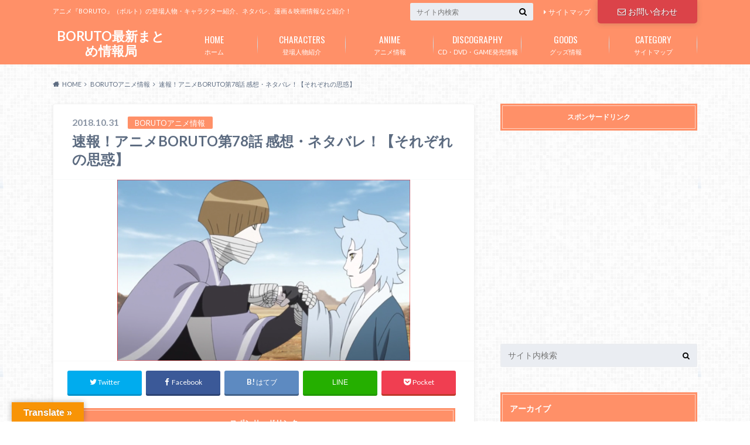

--- FILE ---
content_type: text/html; charset=UTF-8
request_url: https://boruto-joho.com/story-78-7434
body_size: 33877
content:
<!doctype html>
<html dir="ltr" lang="ja"
	prefix="og: https://ogp.me/ns#" >

	<head>
		<meta charset="utf-8">

		<meta http-equiv="X-UA-Compatible" content="IE=edge">

		

		<meta name="HandheldFriendly" content="True">
		<meta name="MobileOptimized" content="320">
		<meta name="viewport" content="width=device-width, initial-scale=1"/>
		<link rel="apple-touch-icon" href="https://boruto-joho.com/wp-content/uploads/2017/07/favicon-1.png">
		<link rel="icon" href="https://boruto-joho.com/wp-content/uploads/2017/07/favicon-1.png">

		<link rel="pingback" href="https://boruto-joho.com/xmlrpc.php">

		<!--[if IE]><link rel="shortcut icon" href="https://boruto-joho.com/wp-content/uploads/2017/07/favicon-1.png"><![endif]-->

<!-- GAタグ -->
<script>
  (function(i,s,o,g,r,a,m){i['GoogleAnalyticsObject']=r;i[r]=i[r]||function(){
  (i[r].q=i[r].q||[]).push(arguments)},i[r].l=1*new Date();a=s.createElement(o),
  m=s.getElementsByTagName(o)[0];a.async=1;a.src=g;m.parentNode.insertBefore(a,m)
  })(window,document,'script','//www.google-analytics.com/analytics.js','ga');

  ga('create', 'UA-102207103-1', 'auto');
  ga('send', 'pageview');

</script>


<meta name="google-site-verification" content="bhKMgd4I6f-Htpb5H_JvLJ94zb8LP911LLk751Aye2c" />
		
		<!-- All in One SEO 4.3.3 - aioseo.com -->
		<title>速報！アニメBORUTO第78話 感想・ネタバレ！【それぞれの思惑】 | BORUTO最新まとめ情報局</title>
		<meta name="robots" content="max-image-preview:large" />
		<link rel="canonical" href="https://boruto-joho.com/story-78-7434" />
		<meta name="generator" content="All in One SEO (AIOSEO) 4.3.3 " />
		<meta property="og:locale" content="ja_JP" />
		<meta property="og:site_name" content="BORUTO最新まとめ情報局 | アニメ『BORUTO』（ボルト）の登場人物・キャラクター紹介、ネタバレ、漫画＆映画情報など紹介！" />
		<meta property="og:type" content="article" />
		<meta property="og:title" content="速報！アニメBORUTO第78話 感想・ネタバレ！【それぞれの思惑】 | BORUTO最新まとめ情報局" />
		<meta property="og:url" content="https://boruto-joho.com/story-78-7434" />
		<meta property="article:published_time" content="2018-10-31T12:48:47+00:00" />
		<meta property="article:modified_time" content="2018-10-31T13:23:56+00:00" />
		<meta name="twitter:card" content="summary" />
		<meta name="twitter:title" content="速報！アニメBORUTO第78話 感想・ネタバレ！【それぞれの思惑】 | BORUTO最新まとめ情報局" />
		<script type="application/ld+json" class="aioseo-schema">
			{"@context":"https:\/\/schema.org","@graph":[{"@type":"Article","@id":"https:\/\/boruto-joho.com\/story-78-7434#article","name":"\u901f\u5831\uff01\u30a2\u30cb\u30e1BORUTO\u7b2c78\u8a71 \u611f\u60f3\u30fb\u30cd\u30bf\u30d0\u30ec\uff01\u3010\u305d\u308c\u305e\u308c\u306e\u601d\u60d1\u3011 | BORUTO\u6700\u65b0\u307e\u3068\u3081\u60c5\u5831\u5c40","headline":"\u901f\u5831\uff01\u30a2\u30cb\u30e1BORUTO\u7b2c78\u8a71 \u611f\u60f3\u30fb\u30cd\u30bf\u30d0\u30ec\uff01\u3010\u305d\u308c\u305e\u308c\u306e\u601d\u60d1\u3011","author":{"@id":"https:\/\/boruto-joho.com\/author\/admin#author"},"publisher":{"@id":"https:\/\/boruto-joho.com\/#organization"},"image":{"@type":"ImageObject","url":"https:\/\/boruto-joho.com\/wp-content\/uploads\/2018\/10\/BORUTO78\u8a71\u3001\u30a2\u30a4\u30ad\u30e3\u30c3\u30c1-1.png","width":500,"height":309,"caption":"BORUTO78\u8a71\u3001\u5fc3\u304c\u901a\u3044\u5408\u3063\u305f\u4eba\u9593\u306f\u3001\u3053\u3046\u3059\u308b\u3093\u3067\u3057\u3087"},"datePublished":"2018-10-31T12:48:47+09:00","dateModified":"2018-10-31T13:23:56+09:00","inLanguage":"ja","mainEntityOfPage":{"@id":"https:\/\/boruto-joho.com\/story-78-7434#webpage"},"isPartOf":{"@id":"https:\/\/boruto-joho.com\/story-78-7434#webpage"},"articleSection":"BORUTO\u30a2\u30cb\u30e1\u60c5\u5831, \u30a2\u30cb\u30e1\u611f\u60f3, \u30cd\u30bf\u30d0\u30ec\u60c5\u5831"},{"@type":"BreadcrumbList","@id":"https:\/\/boruto-joho.com\/story-78-7434#breadcrumblist","itemListElement":[{"@type":"ListItem","@id":"https:\/\/boruto-joho.com\/#listItem","position":1,"item":{"@type":"WebPage","@id":"https:\/\/boruto-joho.com\/","name":"\u30db\u30fc\u30e0","description":"\u30a2\u30cb\u30e1\u300eBORUTO\u300f\uff08\u30dc\u30eb\u30c8\uff09\u306e\u767b\u5834\u4eba\u7269\u30fb\u30ad\u30e3\u30e9\u30af\u30bf\u30fc\u7d39\u4ecb\u3001\u30cd\u30bf\u30d0\u30ec\u3001\u6f2b\u753b\uff06\u6620\u753b\u60c5\u5831\u306a\u3069\u7d39\u4ecb\uff01","url":"https:\/\/boruto-joho.com\/"}}]},{"@type":"Organization","@id":"https:\/\/boruto-joho.com\/#organization","name":"BORUTO\u6700\u65b0\u307e\u3068\u3081\u60c5\u5831\u5c40","url":"https:\/\/boruto-joho.com\/"},{"@type":"Person","@id":"https:\/\/boruto-joho.com\/author\/admin#author","url":"https:\/\/boruto-joho.com\/author\/admin","name":"Admin","image":{"@type":"ImageObject","@id":"https:\/\/boruto-joho.com\/story-78-7434#authorImage","url":"https:\/\/secure.gravatar.com\/avatar\/d019d4bde7350b5e96fabd9a2a2e3d20?s=96&d=mm&r=g","width":96,"height":96,"caption":"Admin"}},{"@type":"WebPage","@id":"https:\/\/boruto-joho.com\/story-78-7434#webpage","url":"https:\/\/boruto-joho.com\/story-78-7434","name":"\u901f\u5831\uff01\u30a2\u30cb\u30e1BORUTO\u7b2c78\u8a71 \u611f\u60f3\u30fb\u30cd\u30bf\u30d0\u30ec\uff01\u3010\u305d\u308c\u305e\u308c\u306e\u601d\u60d1\u3011 | BORUTO\u6700\u65b0\u307e\u3068\u3081\u60c5\u5831\u5c40","inLanguage":"ja","isPartOf":{"@id":"https:\/\/boruto-joho.com\/#website"},"breadcrumb":{"@id":"https:\/\/boruto-joho.com\/story-78-7434#breadcrumblist"},"author":{"@id":"https:\/\/boruto-joho.com\/author\/admin#author"},"creator":{"@id":"https:\/\/boruto-joho.com\/author\/admin#author"},"image":{"@type":"ImageObject","url":"https:\/\/boruto-joho.com\/wp-content\/uploads\/2018\/10\/BORUTO78\u8a71\u3001\u30a2\u30a4\u30ad\u30e3\u30c3\u30c1-1.png","@id":"https:\/\/boruto-joho.com\/#mainImage","width":500,"height":309,"caption":"BORUTO78\u8a71\u3001\u5fc3\u304c\u901a\u3044\u5408\u3063\u305f\u4eba\u9593\u306f\u3001\u3053\u3046\u3059\u308b\u3093\u3067\u3057\u3087"},"primaryImageOfPage":{"@id":"https:\/\/boruto-joho.com\/story-78-7434#mainImage"},"datePublished":"2018-10-31T12:48:47+09:00","dateModified":"2018-10-31T13:23:56+09:00"},{"@type":"WebSite","@id":"https:\/\/boruto-joho.com\/#website","url":"https:\/\/boruto-joho.com\/","name":"BORUTO\u6700\u65b0\u307e\u3068\u3081\u60c5\u5831\u5c40","description":"\u30a2\u30cb\u30e1\u300eBORUTO\u300f\uff08\u30dc\u30eb\u30c8\uff09\u306e\u767b\u5834\u4eba\u7269\u30fb\u30ad\u30e3\u30e9\u30af\u30bf\u30fc\u7d39\u4ecb\u3001\u30cd\u30bf\u30d0\u30ec\u3001\u6f2b\u753b\uff06\u6620\u753b\u60c5\u5831\u306a\u3069\u7d39\u4ecb\uff01","inLanguage":"ja","publisher":{"@id":"https:\/\/boruto-joho.com\/#organization"}}]}
		</script>
		<!-- All in One SEO -->

<link rel='dns-prefetch' href='//translate.google.com' />
<link rel='dns-prefetch' href='//ajax.googleapis.com' />
<link rel='dns-prefetch' href='//fonts.googleapis.com' />
<link rel='dns-prefetch' href='//maxcdn.bootstrapcdn.com' />
<link rel="alternate" type="application/rss+xml" title="BORUTO最新まとめ情報局 &raquo; フィード" href="https://boruto-joho.com/feed" />
<link rel="alternate" type="application/rss+xml" title="BORUTO最新まとめ情報局 &raquo; コメントフィード" href="https://boruto-joho.com/comments/feed" />
<link rel="alternate" type="application/rss+xml" title="BORUTO最新まとめ情報局 &raquo; 速報！アニメBORUTO第78話 感想・ネタバレ！【それぞれの思惑】 のコメントのフィード" href="https://boruto-joho.com/story-78-7434/feed" />
<script type="text/javascript">
window._wpemojiSettings = {"baseUrl":"https:\/\/s.w.org\/images\/core\/emoji\/14.0.0\/72x72\/","ext":".png","svgUrl":"https:\/\/s.w.org\/images\/core\/emoji\/14.0.0\/svg\/","svgExt":".svg","source":{"concatemoji":"https:\/\/boruto-joho.com\/wp-includes\/js\/wp-emoji-release.min.js"}};
/*! This file is auto-generated */
!function(e,a,t){var n,r,o,i=a.createElement("canvas"),p=i.getContext&&i.getContext("2d");function s(e,t){var a=String.fromCharCode,e=(p.clearRect(0,0,i.width,i.height),p.fillText(a.apply(this,e),0,0),i.toDataURL());return p.clearRect(0,0,i.width,i.height),p.fillText(a.apply(this,t),0,0),e===i.toDataURL()}function c(e){var t=a.createElement("script");t.src=e,t.defer=t.type="text/javascript",a.getElementsByTagName("head")[0].appendChild(t)}for(o=Array("flag","emoji"),t.supports={everything:!0,everythingExceptFlag:!0},r=0;r<o.length;r++)t.supports[o[r]]=function(e){if(p&&p.fillText)switch(p.textBaseline="top",p.font="600 32px Arial",e){case"flag":return s([127987,65039,8205,9895,65039],[127987,65039,8203,9895,65039])?!1:!s([55356,56826,55356,56819],[55356,56826,8203,55356,56819])&&!s([55356,57332,56128,56423,56128,56418,56128,56421,56128,56430,56128,56423,56128,56447],[55356,57332,8203,56128,56423,8203,56128,56418,8203,56128,56421,8203,56128,56430,8203,56128,56423,8203,56128,56447]);case"emoji":return!s([129777,127995,8205,129778,127999],[129777,127995,8203,129778,127999])}return!1}(o[r]),t.supports.everything=t.supports.everything&&t.supports[o[r]],"flag"!==o[r]&&(t.supports.everythingExceptFlag=t.supports.everythingExceptFlag&&t.supports[o[r]]);t.supports.everythingExceptFlag=t.supports.everythingExceptFlag&&!t.supports.flag,t.DOMReady=!1,t.readyCallback=function(){t.DOMReady=!0},t.supports.everything||(n=function(){t.readyCallback()},a.addEventListener?(a.addEventListener("DOMContentLoaded",n,!1),e.addEventListener("load",n,!1)):(e.attachEvent("onload",n),a.attachEvent("onreadystatechange",function(){"complete"===a.readyState&&t.readyCallback()})),(e=t.source||{}).concatemoji?c(e.concatemoji):e.wpemoji&&e.twemoji&&(c(e.twemoji),c(e.wpemoji)))}(window,document,window._wpemojiSettings);
</script>
<style type="text/css">
img.wp-smiley,
img.emoji {
	display: inline !important;
	border: none !important;
	box-shadow: none !important;
	height: 1em !important;
	width: 1em !important;
	margin: 0 0.07em !important;
	vertical-align: -0.1em !important;
	background: none !important;
	padding: 0 !important;
}
</style>
	<link rel='stylesheet' id='wp-block-library-css' href='https://boruto-joho.com/wp-includes/css/dist/block-library/style.min.css' type='text/css' media='all' />
<link rel='stylesheet' id='classic-theme-styles-css' href='https://boruto-joho.com/wp-includes/css/classic-themes.min.css' type='text/css' media='all' />
<style id='global-styles-inline-css' type='text/css'>
body{--wp--preset--color--black: #000000;--wp--preset--color--cyan-bluish-gray: #abb8c3;--wp--preset--color--white: #ffffff;--wp--preset--color--pale-pink: #f78da7;--wp--preset--color--vivid-red: #cf2e2e;--wp--preset--color--luminous-vivid-orange: #ff6900;--wp--preset--color--luminous-vivid-amber: #fcb900;--wp--preset--color--light-green-cyan: #7bdcb5;--wp--preset--color--vivid-green-cyan: #00d084;--wp--preset--color--pale-cyan-blue: #8ed1fc;--wp--preset--color--vivid-cyan-blue: #0693e3;--wp--preset--color--vivid-purple: #9b51e0;--wp--preset--gradient--vivid-cyan-blue-to-vivid-purple: linear-gradient(135deg,rgba(6,147,227,1) 0%,rgb(155,81,224) 100%);--wp--preset--gradient--light-green-cyan-to-vivid-green-cyan: linear-gradient(135deg,rgb(122,220,180) 0%,rgb(0,208,130) 100%);--wp--preset--gradient--luminous-vivid-amber-to-luminous-vivid-orange: linear-gradient(135deg,rgba(252,185,0,1) 0%,rgba(255,105,0,1) 100%);--wp--preset--gradient--luminous-vivid-orange-to-vivid-red: linear-gradient(135deg,rgba(255,105,0,1) 0%,rgb(207,46,46) 100%);--wp--preset--gradient--very-light-gray-to-cyan-bluish-gray: linear-gradient(135deg,rgb(238,238,238) 0%,rgb(169,184,195) 100%);--wp--preset--gradient--cool-to-warm-spectrum: linear-gradient(135deg,rgb(74,234,220) 0%,rgb(151,120,209) 20%,rgb(207,42,186) 40%,rgb(238,44,130) 60%,rgb(251,105,98) 80%,rgb(254,248,76) 100%);--wp--preset--gradient--blush-light-purple: linear-gradient(135deg,rgb(255,206,236) 0%,rgb(152,150,240) 100%);--wp--preset--gradient--blush-bordeaux: linear-gradient(135deg,rgb(254,205,165) 0%,rgb(254,45,45) 50%,rgb(107,0,62) 100%);--wp--preset--gradient--luminous-dusk: linear-gradient(135deg,rgb(255,203,112) 0%,rgb(199,81,192) 50%,rgb(65,88,208) 100%);--wp--preset--gradient--pale-ocean: linear-gradient(135deg,rgb(255,245,203) 0%,rgb(182,227,212) 50%,rgb(51,167,181) 100%);--wp--preset--gradient--electric-grass: linear-gradient(135deg,rgb(202,248,128) 0%,rgb(113,206,126) 100%);--wp--preset--gradient--midnight: linear-gradient(135deg,rgb(2,3,129) 0%,rgb(40,116,252) 100%);--wp--preset--duotone--dark-grayscale: url('#wp-duotone-dark-grayscale');--wp--preset--duotone--grayscale: url('#wp-duotone-grayscale');--wp--preset--duotone--purple-yellow: url('#wp-duotone-purple-yellow');--wp--preset--duotone--blue-red: url('#wp-duotone-blue-red');--wp--preset--duotone--midnight: url('#wp-duotone-midnight');--wp--preset--duotone--magenta-yellow: url('#wp-duotone-magenta-yellow');--wp--preset--duotone--purple-green: url('#wp-duotone-purple-green');--wp--preset--duotone--blue-orange: url('#wp-duotone-blue-orange');--wp--preset--font-size--small: 13px;--wp--preset--font-size--medium: 20px;--wp--preset--font-size--large: 36px;--wp--preset--font-size--x-large: 42px;--wp--preset--spacing--20: 0.44rem;--wp--preset--spacing--30: 0.67rem;--wp--preset--spacing--40: 1rem;--wp--preset--spacing--50: 1.5rem;--wp--preset--spacing--60: 2.25rem;--wp--preset--spacing--70: 3.38rem;--wp--preset--spacing--80: 5.06rem;}:where(.is-layout-flex){gap: 0.5em;}body .is-layout-flow > .alignleft{float: left;margin-inline-start: 0;margin-inline-end: 2em;}body .is-layout-flow > .alignright{float: right;margin-inline-start: 2em;margin-inline-end: 0;}body .is-layout-flow > .aligncenter{margin-left: auto !important;margin-right: auto !important;}body .is-layout-constrained > .alignleft{float: left;margin-inline-start: 0;margin-inline-end: 2em;}body .is-layout-constrained > .alignright{float: right;margin-inline-start: 2em;margin-inline-end: 0;}body .is-layout-constrained > .aligncenter{margin-left: auto !important;margin-right: auto !important;}body .is-layout-constrained > :where(:not(.alignleft):not(.alignright):not(.alignfull)){max-width: var(--wp--style--global--content-size);margin-left: auto !important;margin-right: auto !important;}body .is-layout-constrained > .alignwide{max-width: var(--wp--style--global--wide-size);}body .is-layout-flex{display: flex;}body .is-layout-flex{flex-wrap: wrap;align-items: center;}body .is-layout-flex > *{margin: 0;}:where(.wp-block-columns.is-layout-flex){gap: 2em;}.has-black-color{color: var(--wp--preset--color--black) !important;}.has-cyan-bluish-gray-color{color: var(--wp--preset--color--cyan-bluish-gray) !important;}.has-white-color{color: var(--wp--preset--color--white) !important;}.has-pale-pink-color{color: var(--wp--preset--color--pale-pink) !important;}.has-vivid-red-color{color: var(--wp--preset--color--vivid-red) !important;}.has-luminous-vivid-orange-color{color: var(--wp--preset--color--luminous-vivid-orange) !important;}.has-luminous-vivid-amber-color{color: var(--wp--preset--color--luminous-vivid-amber) !important;}.has-light-green-cyan-color{color: var(--wp--preset--color--light-green-cyan) !important;}.has-vivid-green-cyan-color{color: var(--wp--preset--color--vivid-green-cyan) !important;}.has-pale-cyan-blue-color{color: var(--wp--preset--color--pale-cyan-blue) !important;}.has-vivid-cyan-blue-color{color: var(--wp--preset--color--vivid-cyan-blue) !important;}.has-vivid-purple-color{color: var(--wp--preset--color--vivid-purple) !important;}.has-black-background-color{background-color: var(--wp--preset--color--black) !important;}.has-cyan-bluish-gray-background-color{background-color: var(--wp--preset--color--cyan-bluish-gray) !important;}.has-white-background-color{background-color: var(--wp--preset--color--white) !important;}.has-pale-pink-background-color{background-color: var(--wp--preset--color--pale-pink) !important;}.has-vivid-red-background-color{background-color: var(--wp--preset--color--vivid-red) !important;}.has-luminous-vivid-orange-background-color{background-color: var(--wp--preset--color--luminous-vivid-orange) !important;}.has-luminous-vivid-amber-background-color{background-color: var(--wp--preset--color--luminous-vivid-amber) !important;}.has-light-green-cyan-background-color{background-color: var(--wp--preset--color--light-green-cyan) !important;}.has-vivid-green-cyan-background-color{background-color: var(--wp--preset--color--vivid-green-cyan) !important;}.has-pale-cyan-blue-background-color{background-color: var(--wp--preset--color--pale-cyan-blue) !important;}.has-vivid-cyan-blue-background-color{background-color: var(--wp--preset--color--vivid-cyan-blue) !important;}.has-vivid-purple-background-color{background-color: var(--wp--preset--color--vivid-purple) !important;}.has-black-border-color{border-color: var(--wp--preset--color--black) !important;}.has-cyan-bluish-gray-border-color{border-color: var(--wp--preset--color--cyan-bluish-gray) !important;}.has-white-border-color{border-color: var(--wp--preset--color--white) !important;}.has-pale-pink-border-color{border-color: var(--wp--preset--color--pale-pink) !important;}.has-vivid-red-border-color{border-color: var(--wp--preset--color--vivid-red) !important;}.has-luminous-vivid-orange-border-color{border-color: var(--wp--preset--color--luminous-vivid-orange) !important;}.has-luminous-vivid-amber-border-color{border-color: var(--wp--preset--color--luminous-vivid-amber) !important;}.has-light-green-cyan-border-color{border-color: var(--wp--preset--color--light-green-cyan) !important;}.has-vivid-green-cyan-border-color{border-color: var(--wp--preset--color--vivid-green-cyan) !important;}.has-pale-cyan-blue-border-color{border-color: var(--wp--preset--color--pale-cyan-blue) !important;}.has-vivid-cyan-blue-border-color{border-color: var(--wp--preset--color--vivid-cyan-blue) !important;}.has-vivid-purple-border-color{border-color: var(--wp--preset--color--vivid-purple) !important;}.has-vivid-cyan-blue-to-vivid-purple-gradient-background{background: var(--wp--preset--gradient--vivid-cyan-blue-to-vivid-purple) !important;}.has-light-green-cyan-to-vivid-green-cyan-gradient-background{background: var(--wp--preset--gradient--light-green-cyan-to-vivid-green-cyan) !important;}.has-luminous-vivid-amber-to-luminous-vivid-orange-gradient-background{background: var(--wp--preset--gradient--luminous-vivid-amber-to-luminous-vivid-orange) !important;}.has-luminous-vivid-orange-to-vivid-red-gradient-background{background: var(--wp--preset--gradient--luminous-vivid-orange-to-vivid-red) !important;}.has-very-light-gray-to-cyan-bluish-gray-gradient-background{background: var(--wp--preset--gradient--very-light-gray-to-cyan-bluish-gray) !important;}.has-cool-to-warm-spectrum-gradient-background{background: var(--wp--preset--gradient--cool-to-warm-spectrum) !important;}.has-blush-light-purple-gradient-background{background: var(--wp--preset--gradient--blush-light-purple) !important;}.has-blush-bordeaux-gradient-background{background: var(--wp--preset--gradient--blush-bordeaux) !important;}.has-luminous-dusk-gradient-background{background: var(--wp--preset--gradient--luminous-dusk) !important;}.has-pale-ocean-gradient-background{background: var(--wp--preset--gradient--pale-ocean) !important;}.has-electric-grass-gradient-background{background: var(--wp--preset--gradient--electric-grass) !important;}.has-midnight-gradient-background{background: var(--wp--preset--gradient--midnight) !important;}.has-small-font-size{font-size: var(--wp--preset--font-size--small) !important;}.has-medium-font-size{font-size: var(--wp--preset--font-size--medium) !important;}.has-large-font-size{font-size: var(--wp--preset--font-size--large) !important;}.has-x-large-font-size{font-size: var(--wp--preset--font-size--x-large) !important;}
.wp-block-navigation a:where(:not(.wp-element-button)){color: inherit;}
:where(.wp-block-columns.is-layout-flex){gap: 2em;}
.wp-block-pullquote{font-size: 1.5em;line-height: 1.6;}
</style>
<link rel='stylesheet' id='contact-form-7-css' href='https://boruto-joho.com/wp-content/plugins/contact-form-7/includes/css/styles.css' type='text/css' media='all' />
<link rel='stylesheet' id='google-language-translator-css' href='https://boruto-joho.com/wp-content/plugins/google-language-translator/css/style.css' type='text/css' media='' />
<link rel='stylesheet' id='glt-toolbar-styles-css' href='https://boruto-joho.com/wp-content/plugins/google-language-translator/css/toolbar.css' type='text/css' media='' />
<link rel='stylesheet' id='toc-screen-css' href='https://boruto-joho.com/wp-content/plugins/table-of-contents-plus/screen.min.css' type='text/css' media='all' />
<link rel='stylesheet' id='style-css' href='https://boruto-joho.com/wp-content/themes/albatros/style.css' type='text/css' media='all' />
<link rel='stylesheet' id='shortcode-css' href='https://boruto-joho.com/wp-content/themes/albatros/library/css/shortcode.css' type='text/css' media='all' />
<link rel='stylesheet' id='gf_Oswald-css' href='//fonts.googleapis.com/css?family=Oswald%3A400%2C300%2C700' type='text/css' media='all' />
<link rel='stylesheet' id='gf_Lato-css' href='//fonts.googleapis.com/css?family=Lato%3A400%2C700%2C400italic%2C700italic' type='text/css' media='all' />
<link rel='stylesheet' id='fontawesome-css' href='//maxcdn.bootstrapcdn.com/font-awesome/4.6.0/css/font-awesome.min.css' type='text/css' media='all' />
<script type='text/javascript' src='//ajax.googleapis.com/ajax/libs/jquery/1.12.2/jquery.min.js' id='jquery-js'></script>
<link rel="https://api.w.org/" href="https://boruto-joho.com/wp-json/" /><link rel="alternate" type="application/json" href="https://boruto-joho.com/wp-json/wp/v2/posts/7434" /><link rel='shortlink' href='https://boruto-joho.com/?p=7434' />
<link rel="alternate" type="application/json+oembed" href="https://boruto-joho.com/wp-json/oembed/1.0/embed?url=https%3A%2F%2Fboruto-joho.com%2Fstory-78-7434" />
<link rel="alternate" type="text/xml+oembed" href="https://boruto-joho.com/wp-json/oembed/1.0/embed?url=https%3A%2F%2Fboruto-joho.com%2Fstory-78-7434&#038;format=xml" />
<style>p.hello{font-size:12px;color:darkgray;}#google_language_translator,#flags{text-align:left;}#google_language_translator{clear:both;}#flags{width:165px;}#flags a{display:inline-block;margin-right:2px;}#google_language_translator{width:auto!important;}div.skiptranslate.goog-te-gadget{display:inline!important;}.goog-tooltip{display: none!important;}.goog-tooltip:hover{display: none!important;}.goog-text-highlight{background-color:transparent!important;border:none!important;box-shadow:none!important;}#google_language_translator select.goog-te-combo{color:#32373c;}#google_language_translator{color:transparent;}body{top:0px!important;}#goog-gt-{display:none!important;}#glt-translate-trigger{left:20px;right:auto;}#glt-translate-trigger > span{color:#ffffff;}#glt-translate-trigger{background:#f89406;}.goog-te-gadget .goog-te-combo{width:100%;}</style><script type="text/javascript">
	window._wp_rp_static_base_url = 'https://wprp.zemanta.com/static/';
	window._wp_rp_wp_ajax_url = "https://boruto-joho.com/wp-admin/admin-ajax.php";
	window._wp_rp_plugin_version = '3.6.4';
	window._wp_rp_post_id = '7434';
	window._wp_rp_num_rel_posts = '8';
	window._wp_rp_thumbnails = true;
	window._wp_rp_post_title = '%E9%80%9F%E5%A0%B1%EF%BC%81%E3%82%A2%E3%83%8B%E3%83%A1BORUTO%E7%AC%AC78%E8%A9%B1+%E6%84%9F%E6%83%B3%E3%83%BB%E3%83%8D%E3%82%BF%E3%83%90%E3%83%AC%EF%BC%81%E3%80%90%E3%81%9D%E3%82%8C%E3%81%9E%E3%82%8C%E3%81%AE%E6%80%9D%E6%83%91%E3%80%91';
	window._wp_rp_post_tags = ['boruto%E3%82%A2%E3%83%8B%E3%83%A1%E6%83%85%E5%A0%B1', '%E3%82%A2%E3%83%8B%E3%83%A1%E6%84%9F%E6%83%B3', '%E3%83%8D%E3%82%BF%E3%83%90%E3%83%AC%E6%83%85%E5%A0%B1'];
	window._wp_rp_promoted_content = true;
</script>
<link rel="stylesheet" href="https://boruto-joho.com/wp-content/plugins/wordpress-23-related-posts-plugin/static/themes/modern.css?version=3.6.4" />
<style type="text/css">
.related_post_title {
}
ul.related_post {
 width:100%;
 margin:0 auto;
 height:300px;
 overflow-y:scroll!important;
}

ul.related_post li {
 overflow:hidden;
 margin-bottom:5px;
 padding:5px 0 10px;
}
ul.related_post li a {
}
ul.related_post li img {
}</style>
<style type="text/css">
body{color: #5c6b80;}
a{color: #4B99B5;}
a:hover{color: #74B7CF;}
#main .article footer .post-categories li a,#main .article footer .tags a{  background: #4B99B5;  border:1px solid #4B99B5;}
#main .article footer .tags a{color:#4B99B5; background: none;}
#main .article footer .post-categories li a:hover,#main .article footer .tags a:hover{ background:#74B7CF;  border-color:#74B7CF;}
input[type="text"],input[type="password"],input[type="datetime"],input[type="datetime-local"],input[type="date"],input[type="month"],input[type="time"],input[type="week"],input[type="number"],input[type="email"],input[type="url"],input[type="search"],input[type="tel"],input[type="color"],select,textarea,.field { background-color: #eaedf2;}
/*ヘッダー*/
.header{background: #ff9068;}
.header .subnav .site_description,.header .mobile_site_description{color:  #fff;}
.nav li a,.subnav .linklist li a,.subnav .linklist li a:before {color: #fff;}
.nav li a:hover,.subnav .linklist li a:hover{color:#FFFF00;}
.subnav .contactbutton a{background: #db4349;}
.subnav .contactbutton a:hover{background:#ff6b70;}
@media only screen and (min-width: 768px) {
	.nav ul {background: #323944;}
	.nav li ul.sub-menu li a{color: #B0B4BA;}
}
/*メインエリア*/
.byline .cat-name{background: #ff9068; color:  #fff;}
.widgettitle {background: #ff9068; color:  #fff;}
.widget li a:after{color: #ff9068!important;}

/* 投稿ページ吹き出し見出し */
.single .entry-content h2{background: #5C6B80;}
.single .entry-content h2:after{border-top-color:#5C6B80;}
/* リスト要素 */
.entry-content ul li:before{ background: #5C6B80;}
.entry-content ol li:before{ background: #5C6B80;}
/* カテゴリーラベル */
.single .authorbox .author-newpost li .cat-name,.related-box li .cat-name{ background: #ff9068;color:  #fff;}
/* CTA */
.cta-inner{ background: #323944;}
/* ローカルナビ */
.local-nav .title a{ background: #4B99B5;}
.local-nav .current_page_item a{color:#4B99B5;}
/* ランキングバッジ */
ul.wpp-list li a:before{background: #ff9068;color:  #fff;}
/* アーカイブのボタン */
.readmore a{border:1px solid #4B99B5;color:#4B99B5;}
.readmore a:hover{background:#4B99B5;color:#fff;}
/* ボタンの色 */
.btn-wrap a{background: #4B99B5;border: 1px solid #4B99B5;}
.btn-wrap a:hover{background: #74B7CF;}
.btn-wrap.simple a{border:1px solid #4B99B5;color:#4B99B5;}
.btn-wrap.simple a:hover{background:#4B99B5;}
/* コメント */
.blue-btn, .comment-reply-link, #submit { background-color: #4B99B5; }
.blue-btn:hover, .comment-reply-link:hover, #submit:hover, .blue-btn:focus, .comment-reply-link:focus, #submit:focus {background-color: #74B7CF; }
/* サイドバー */
.widget a{text-decoration:none; color:#666;}
.widget a:hover{color:#999;}
/*フッター*/
#footer-top{background-color: #323944; color: #86909E;}
.footer a,#footer-top a{color: #B0B4BA;}
#footer-top .widgettitle{color: #86909E;}
.footer {background-color: #323944;color: #86909E;}
.footer-links li:before{ color: #ff9068;}
/* ページネーション */
.pagination a, .pagination span,.page-links a , .page-links ul > li > span{color: #4B99B5;}
.pagination a:hover, .pagination a:focus,.page-links a:hover, .page-links a:focus{background-color: #4B99B5;}
.pagination .current:hover, .pagination .current:focus{color: #74B7CF;}
</style>
<style type="text/css">.broken_link, a.broken_link {
	text-decoration: line-through;
}</style><style type="text/css" id="custom-background-css">
body.custom-background { background-image: url("https://boruto-joho.com/wp-content/themes/albatros/library/images/body_bg01.png"); background-position: left top; background-size: auto; background-repeat: repeat; background-attachment: scroll; }
</style>
	<link rel="icon" href="https://boruto-joho.com/wp-content/uploads/2017/07/cropped-favicon-1-32x32.png" sizes="32x32" />
<link rel="icon" href="https://boruto-joho.com/wp-content/uploads/2017/07/cropped-favicon-1-192x192.png" sizes="192x192" />
<link rel="apple-touch-icon" href="https://boruto-joho.com/wp-content/uploads/2017/07/cropped-favicon-1-180x180.png" />
<meta name="msapplication-TileImage" content="https://boruto-joho.com/wp-content/uploads/2017/07/cropped-favicon-1-270x270.png" />


	</head>

	<body class="post-template-default single single-post postid-7434 single-format-standard custom-background">

		<div id="container">

					
			<header class="header" role="banner">

				<div id="inner-header" class="wrap cf">


					
<div id="logo">
																		<p class="h1 text"><a href="https://boruto-joho.com">BORUTO最新まとめ情報局</a></p>
											</div>					
					
					<div class="subnav cf">
										<p class="site_description">アニメ『BORUTO』（ボルト）の登場人物・キャラクター紹介、ネタバレ、漫画＆映画情報など紹介！</p>
										
					<div class="contactbutton"><ul id="menu-%e3%81%8a%e5%95%8f%e3%81%84%e5%90%88%e3%82%8f%e3%81%9b" class=""><li id="menu-item-39" class="menu-item menu-item-type-post_type menu-item-object-page menu-item-39"><a href="https://boruto-joho.com/contact-37"><i class="fa fa-envelope-o"></i>お問い合わせ</a></li>
</ul></div>					
					<ul id="menu-%e3%82%b5%e3%83%96%e3%83%8a%e3%83%93" class="linklist"><li id="menu-item-35" class="menu-item menu-item-type-post_type menu-item-object-page menu-item-35"><a href="https://boruto-joho.com/sitemap-30">サイトマップ</a></li>
</ul>					
					<form role="search" method="get" id="searchform" class="searchform" action="https://boruto-joho.com/">
    <div>
        <label for="s" class="screen-reader-text"></label>
        <input type="search" id="s" name="s" value="" placeholder="サイト内検索" /><button type="submit" id="searchsubmit" ><i class="fa fa-search"></i></button>
    </div>
</form>					</div>

					<nav id="g_nav" role="navigation">
						<ul id="menu-%e3%82%b0%e3%83%ad%e3%83%bc%e3%83%90%e3%83%ab%e3%83%8a%e3%83%93" class="nav top-nav cf"><li id="menu-item-16" class="menu-item menu-item-type-custom menu-item-object-custom menu-item-home menu-item-16"><a href="http://boruto-joho.com/">ホーム<span class="gf">HOME</span></a></li>
<li id="menu-item-17" class="menu-item menu-item-type-taxonomy menu-item-object-category menu-item-has-children menu-item-17"><a href="https://boruto-joho.com/category/character">登場人物紹介<span class="gf">CHARACTERS</span></a>
<ul class="sub-menu">
	<li id="menu-item-18" class="menu-item menu-item-type-taxonomy menu-item-object-category menu-item-has-children menu-item-18"><a href="https://boruto-joho.com/category/character/konohagakure">木ノ葉隠れの里<span class="gf">BORUTO（ボルト）の木ノ葉隠れの里の登場人物について、プロフィール、家系、ネタバレ情報など詳しく紹介しています。</span></a>
	<ul class="sub-menu">
		<li id="menu-item-1023" class="menu-item menu-item-type-taxonomy menu-item-object-category menu-item-1023"><a href="https://boruto-joho.com/category/character/konohagakure/%e3%81%86%e3%81%9a%e3%81%be%e3%81%8d%e3%83%8a%e3%83%ab%e3%83%88">うずまきナルト<span class="gf">アニメBORUTO（ボルト）の登場人物うずまきナルトについて、前作NARUTOで公開された内容も踏まえて、プロフィール、家系、BORUTO世代の登場人物との関わり、ネタバレ情報など詳しく紹介しています。</span></a></li>
		<li id="menu-item-1024" class="menu-item menu-item-type-taxonomy menu-item-object-category menu-item-1024"><a href="https://boruto-joho.com/category/character/konohagakure/%e3%81%86%e3%81%9a%e3%81%be%e3%81%8d%e3%83%92%e3%83%8a%e3%82%bf">うずまきヒナタ<span class="gf">アニメBORUTO（ボルト）の登場人物うずまきヒナタ（旧姓：日向）について、前作NARUTOで公開された内容も踏まえて、プロフィール、家系、BORUTO世代の登場人物との関わり、ネタバレ情報など詳しく紹介しています。</span></a></li>
		<li id="menu-item-19" class="menu-item menu-item-type-taxonomy menu-item-object-category menu-item-19"><a href="https://boruto-joho.com/category/character/konohagakure/uzumakiboruto">うずまきボルト<span class="gf">BORUTO（ボルト）の登場人物うずまきボルトについて、プロフィール、右目、家系、ネタバレ情報など詳しく紹介しています。</span></a></li>
		<li id="menu-item-1025" class="menu-item menu-item-type-taxonomy menu-item-object-category menu-item-1025"><a href="https://boruto-joho.com/category/character/konohagakure/%e3%81%86%e3%81%9a%e3%81%be%e3%81%8d%e3%83%92%e3%83%9e%e3%83%af%e3%83%aa">うずまきヒマワリ<span class="gf">BORUTO（ボルト）の登場人物うずまきヒマワリについて、プロフィール、白眼、家系、ネタバレ情報など詳しく紹介しています。</span></a></li>
		<li id="menu-item-1027" class="menu-item menu-item-type-taxonomy menu-item-object-category menu-item-1027"><a href="https://boruto-joho.com/category/character/konohagakure/%e3%81%86%e3%81%a1%e3%81%af%e3%82%b5%e3%82%b9%e3%82%b1">うちはサスケ<span class="gf">アニメBORUTO（ボルト）の登場人物うちはサスケについて、前作NARUTOで公開された内容も踏まえて、プロフィール、家系、BORUTO世代の登場人物との関わり、ネタバレ情報など詳しく紹介しています。</span></a></li>
		<li id="menu-item-1026" class="menu-item menu-item-type-taxonomy menu-item-object-category menu-item-1026"><a href="https://boruto-joho.com/category/character/konohagakure/%e3%81%86%e3%81%a1%e3%81%af%e3%82%b5%e3%82%af%e3%83%a9">うちはサクラ<span class="gf">アニメBORUTO（ボルト）の登場人物うちはサクラ(旧姓：春野）について、前作NARUTOで公開された内容も踏まえて、プロフィール、家系、BORUTO世代の登場人物との関わり、ネタバレ情報など詳しく紹介しています。</span></a></li>
		<li id="menu-item-20" class="menu-item menu-item-type-taxonomy menu-item-object-category menu-item-20"><a href="https://boruto-joho.com/category/character/konohagakure/uchihasarada">うちはサラダ<span class="gf">BORUTO（ボルト）の登場人物うちはサラダについて、プロフィール、家系、ネタバレ情報など詳しく紹介しています。</span></a></li>
		<li id="menu-item-1035" class="menu-item menu-item-type-taxonomy menu-item-object-category menu-item-1035"><a href="https://boruto-joho.com/category/character/konohagakure/%e5%b1%b1%e4%b8%ad%e3%82%b5%e3%82%a4">山中サイ</a></li>
		<li id="menu-item-1033" class="menu-item menu-item-type-taxonomy menu-item-object-category menu-item-1033"><a href="https://boruto-joho.com/category/character/konohagakure/%e5%b1%b1%e4%b8%ad%e3%81%84%e3%81%ae">山中いの<span class="gf">アニメBORUTO（ボルト）の登場人物山中いのについて、前作NARUTOで公開された内容も踏まえて、プロフィール、家系、BORUTO世代の登場人物との関わり、ネタバレ情報など詳しく紹介しています。</span></a></li>
		<li id="menu-item-1034" class="menu-item menu-item-type-taxonomy menu-item-object-category menu-item-1034"><a href="https://boruto-joho.com/category/character/konohagakure/%e5%b1%b1%e4%b8%ad%e3%81%84%e3%81%ae%e3%81%98%e3%82%93">山中いのじん</a></li>
		<li id="menu-item-1031" class="menu-item menu-item-type-taxonomy menu-item-object-category menu-item-1031"><a href="https://boruto-joho.com/category/character/konohagakure/%e5%a5%88%e8%89%af%e3%82%b7%e3%82%ab%e3%83%9e%e3%83%ab">奈良シカマル<span class="gf">アニメBORUTO（ボルト）の登場人物奈良シカマルについて、前作NARUTOで公開された内容も踏まえて、プロフィール、家系、BORUTO世代の登場人物との関わり、ネタバレ情報など詳しく紹介しています。</span></a></li>
		<li id="menu-item-1032" class="menu-item menu-item-type-taxonomy menu-item-object-category menu-item-1032"><a href="https://boruto-joho.com/category/character/konohagakure/%e5%a5%88%e8%89%af%e3%83%86%e3%83%9e%e3%83%aa">奈良テマリ</a></li>
		<li id="menu-item-1030" class="menu-item menu-item-type-taxonomy menu-item-object-category menu-item-1030"><a href="https://boruto-joho.com/category/character/konohagakure/narasikadai">奈良シカダイ<span class="gf">BORUTO（ボルト）の登場人物奈良シカダイについて、プロフィール、家系、ネタバレ情報など詳しく紹介しています。</span></a></li>
		<li id="menu-item-1038" class="menu-item menu-item-type-taxonomy menu-item-object-category menu-item-1038"><a href="https://boruto-joho.com/category/character/konohagakure/%e7%a7%8b%e9%81%93%e3%83%81%e3%83%a7%e3%82%a6%e3%82%b8">秋道チョウジ</a></li>
		<li id="menu-item-1037" class="menu-item menu-item-type-taxonomy menu-item-object-category menu-item-1037"><a href="https://boruto-joho.com/category/character/konohagakure/%e7%a7%8b%e9%81%93%e3%82%ab%e3%83%ab%e3%82%a4">秋道カルイ</a></li>
		<li id="menu-item-1039" class="menu-item menu-item-type-taxonomy menu-item-object-category menu-item-1039"><a href="https://boruto-joho.com/category/character/konohagakure/%e7%a7%8b%e9%81%93%e3%83%81%e3%83%a7%e3%82%a6%e3%83%81%e3%83%a7%e3%82%a6">秋道チョウチョウ</a></li>
		<li id="menu-item-1029" class="menu-item menu-item-type-taxonomy menu-item-object-category menu-item-1029"><a href="https://boruto-joho.com/category/character/konohagakure/%e3%83%a1%e3%82%bf%e3%83%ab%e3%83%bb%e3%83%aa%e3%83%bc">メタル・リー<span class="gf">アニメBORUTO（ボルト）の登場人物メタル・リーについて、プロフィール、家系、ネタバレ情報など詳しく紹介しています。</span></a></li>
		<li id="menu-item-21" class="menu-item menu-item-type-taxonomy menu-item-object-category menu-item-21"><a href="https://boruto-joho.com/category/character/konohagakure/mitsuki">ミツキ<span class="gf">BORUTO（ボルト）の登場人物ミツキについて、プロフィール、家系、ネタバレ情報など詳しく紹介しています。</span></a></li>
		<li id="menu-item-1042" class="menu-item menu-item-type-taxonomy menu-item-object-category menu-item-1042"><a href="https://boruto-joho.com/category/character/konohagakure/%e9%9b%b7%e9%96%80%e3%83%87%e3%83%b3%e3%82%ad">雷門デンキ</a></li>
		<li id="menu-item-1041" class="menu-item menu-item-type-taxonomy menu-item-object-category menu-item-1041"><a href="https://boruto-joho.com/category/character/konohagakure/%e7%b5%90%e4%b9%83%e3%82%a4%e3%83%af%e3%83%99%e3%82%a8">結乃イワベエ</a></li>
		<li id="menu-item-1040" class="menu-item menu-item-type-taxonomy menu-item-object-category menu-item-1040"><a href="https://boruto-joho.com/category/character/konohagakure/%e7%ad%a7%e3%82%b9%e3%83%9f%e3%83%ac">筧スミレ</a></li>
		<li id="menu-item-1028" class="menu-item menu-item-type-taxonomy menu-item-object-category menu-item-1028"><a href="https://boruto-joho.com/category/character/konohagakure/%e3%81%af%e3%81%9f%e3%81%91%e3%82%ab%e3%82%ab%e3%82%b7">はたけカカシ<span class="gf">アニメBORUTO（ボルト）の登場人物はたけカカシについて、前作NARUTOで公開された内容も踏まえて、プロフィール、家系、BORUTO世代の登場人物との関わり、ネタバレ情報など詳しく紹介しています。</span></a></li>
		<li id="menu-item-1036" class="menu-item menu-item-type-taxonomy menu-item-object-category menu-item-1036"><a href="https://boruto-joho.com/category/character/konohagakure/%e6%b2%b9%e5%a5%b3%e3%82%b7%e3%83%8e">油女シノ</a></li>
		<li id="menu-item-22" class="menu-item menu-item-type-taxonomy menu-item-object-category menu-item-22"><a href="https://boruto-joho.com/category/character/konohagakure/sarutobikonohamaru">猿飛木ノ葉丸<span class="gf">BORUTO（ボルト）の登場人物猿飛木ノ葉丸について、プロフィール、家系、ネタバレ情報など詳しく紹介しています。</span></a></li>
		<li id="menu-item-2971" class="menu-item menu-item-type-taxonomy menu-item-object-category menu-item-2971"><a href="https://boruto-joho.com/category/character/konohagakure/%e6%97%a5%e5%90%91%e3%83%8f%e3%83%8a%e3%83%93">日向ハナビ<span class="gf">日向一族の跡取りで、ナルトの妻（ボルトの母）ヒナタの妹ハナビのプロフィールについて詳しく説明しています。</span></a></li>
	</ul>
</li>
	<li id="menu-item-23" class="menu-item menu-item-type-taxonomy menu-item-object-category menu-item-23"><a href="https://boruto-joho.com/category/character/sunagakure">砂隠れの里<span class="gf">BORUTO（ボルト）の砂隠れの里の登場人物について、プロフィール、家系、ネタバレ情報など詳しく紹介しています。</span></a></li>
	<li id="menu-item-24" class="menu-item menu-item-type-taxonomy menu-item-object-category menu-item-24"><a href="https://boruto-joho.com/category/character/kumogakure">雲隠れの里<span class="gf">BORUTO（ボルト）の雲隠れの里の登場人物について、プロフィール、家系、ネタバレ情報など詳しく紹介しています。</span></a></li>
	<li id="menu-item-2705" class="menu-item menu-item-type-taxonomy menu-item-object-category menu-item-has-children menu-item-2705"><a href="https://boruto-joho.com/category/character/%e9%9f%b3%e9%9a%a0%e3%82%8c%e3%81%ae%e9%87%8c">音隠れの里<span class="gf">BORUTO（ボルト）の音隠れの里の登場人物について、プロフィール、家系、ネタバレ情報など詳しく紹介しています。</span></a>
	<ul class="sub-menu">
		<li id="menu-item-2972" class="menu-item menu-item-type-taxonomy menu-item-object-category menu-item-2972"><a href="https://boruto-joho.com/category/character/%e9%9f%b3%e9%9a%a0%e3%82%8c%e3%81%ae%e9%87%8c/%e5%a4%a7%e8%9b%87%e4%b8%b8">大蛇丸</a></li>
		<li id="menu-item-2973" class="menu-item menu-item-type-taxonomy menu-item-object-category menu-item-2973"><a href="https://boruto-joho.com/category/character/%e9%9f%b3%e9%9a%a0%e3%82%8c%e3%81%ae%e9%87%8c/%e9%ac%bc%e7%81%af%e6%b0%b4%e6%9c%88">鬼灯水月</a></li>
	</ul>
</li>
	<li id="menu-item-2719" class="menu-item menu-item-type-taxonomy menu-item-object-category menu-item-2719"><a href="https://boruto-joho.com/category/character/%e5%a4%a7%e7%ad%92%e6%9c%a8%e4%b8%80%e6%97%8f">大筒木一族</a></li>
	<li id="menu-item-3120" class="menu-item menu-item-type-taxonomy menu-item-object-category menu-item-has-children menu-item-3120"><a href="https://boruto-joho.com/category/character/%e3%81%9d%e3%81%ae%e4%bb%96%e3%81%ae%e7%99%bb%e5%a0%b4%e4%ba%ba%e7%89%a9">その他の登場人物</a>
	<ul class="sub-menu">
		<li id="menu-item-3121" class="menu-item menu-item-type-taxonomy menu-item-object-category menu-item-3121"><a href="https://boruto-joho.com/category/character/%e3%81%9d%e3%81%ae%e4%bb%96%e3%81%ae%e7%99%bb%e5%a0%b4%e4%ba%ba%e7%89%a9/%e3%82%ab%e3%83%af%e3%82%ad">カワキ</a></li>
	</ul>
</li>
</ul>
</li>
<li id="menu-item-25" class="menu-item menu-item-type-taxonomy menu-item-object-category current-post-ancestor current-menu-parent current-post-parent menu-item-has-children menu-item-25"><a href="https://boruto-joho.com/category/anime">アニメ情報<span class="gf">ANIME</span></a>
<ul class="sub-menu">
	<li id="menu-item-27" class="menu-item menu-item-type-taxonomy menu-item-object-category current-post-ancestor current-menu-parent current-post-parent menu-item-27"><a href="https://boruto-joho.com/category/anime/netabare">ネタバレ情報<span class="gf">BORUTO（ボルト）のアニメについて、各話ネタバレ情報をご紹介しています。</span></a></li>
</ul>
</li>
<li id="menu-item-26" class="menu-item menu-item-type-taxonomy menu-item-object-category menu-item-26"><a href="https://boruto-joho.com/category/anime/discography">CD・DVD・GAME発売情報<span class="gf">DISCOGRAPHY</span></a></li>
<li id="menu-item-29" class="menu-item menu-item-type-taxonomy menu-item-object-category menu-item-29"><a href="https://boruto-joho.com/category/goods">グッズ情報<span class="gf">GOODS</span></a></li>
<li id="menu-item-34" class="menu-item menu-item-type-post_type menu-item-object-page menu-item-34"><a href="https://boruto-joho.com/sitemap-30">サイトマップ<span class="gf">CATEGORY</span></a></li>
</ul>
					</nav>

				</div>

			</header>


<div id="breadcrumb" class="breadcrumb inner wrap cf"><ul itemscope itemtype="http://schema.org/BreadcrumbList"><li itemprop="itemListElement" itemscope itemtype="http://schema.org/ListItem" class="bc_homelink"><a itemprop="item" href="https://boruto-joho.com/"><span itemprop="name">HOME</span></a><meta itemprop="position" content="1" /></li><li itemprop="itemListElement" itemscope itemtype="http://schema.org/ListItem"><a itemprop="item" href="https://boruto-joho.com/category/anime"><span itemprop="name">BORUTOアニメ情報</span></a><meta itemprop="position" content="2" /></li><li itemprop="itemListElement" itemscope itemtype="http://schema.org/ListItem" class="bc_posttitle"><span itemprop="name">速報！アニメBORUTO第78話 感想・ネタバレ！【それぞれの思惑】</span><meta itemprop="position" content="3" /></li></ul></div>

			<div id="content">

				<div id="inner-content" class="wrap cf">

					<main id="main" class="m-all t-2of3 d-5of7 cf" role="main">

						

		              <article id="post-7434" class="post-7434 post type-post status-publish format-standard has-post-thumbnail hentry category-anime category-19 category-netabare article cf" role="article">
		
		                <header class="article-header entry-header">
		                  <p class="byline entry-meta vcard">
			                		
							<span class="date entry-date updated" itemprop="datePublished" datetime="2018-10-31">2018.10.31</span>
			                <span class="cat-name cat-id-3">BORUTOアニメ情報</span>
			                <span class="author" style="display: none;"><span class="fn">Admin</span></span>
		
		                  </p>
		
		
		                  <h1 class="entry-title single-title" itemprop="headline" rel="bookmark">速報！アニメBORUTO第78話 感想・ネタバレ！【それぞれの思惑】</h1>
		
		                </header>
		
												<figure class="eyecatch">
							<img width="500" height="309" src="https://boruto-joho.com/wp-content/uploads/2018/10/BORUTO78話、アイキャッチ-1.png" class="attachment-single-thum size-single-thum wp-post-image" alt="BORUTO78話、心が通い合った人間は、こうするんでしょ" decoding="async" srcset="https://boruto-joho.com/wp-content/uploads/2018/10/BORUTO78話、アイキャッチ-1.png 500w, https://boruto-joho.com/wp-content/uploads/2018/10/BORUTO78話、アイキャッチ-1-300x185.png 300w" sizes="(max-width: 500px) 100vw, 500px" />						</figure>
						
												
<div class="share short">

<div class="sns">
<ul class="cf">

<li class="twitter"> 
<a target="blank" href="//twitter.com/intent/tweet?url=https%3A%2F%2Fboruto-joho.com%2Fstory-78-7434&text=%E9%80%9F%E5%A0%B1%EF%BC%81%E3%82%A2%E3%83%8B%E3%83%A1BORUTO%E7%AC%AC78%E8%A9%B1+%E6%84%9F%E6%83%B3%E3%83%BB%E3%83%8D%E3%82%BF%E3%83%90%E3%83%AC%EF%BC%81%E3%80%90%E3%81%9D%E3%82%8C%E3%81%9E%E3%82%8C%E3%81%AE%E6%80%9D%E6%83%91%E3%80%91&tw_p=tweetbutton" onclick="window.open(this.href, 'tweetwindow', 'width=550, height=450,personalbar=0,toolbar=0,scrollbars=1,resizable=1'); return false;"><i class="fa fa-twitter"></i><span class="text">Twitter</span><span class="count"></span></a>
</li>

<li class="facebook">
<a href="http://www.facebook.com/sharer.php?src=bm&u=https%3A%2F%2Fboruto-joho.com%2Fstory-78-7434&t=" onclick="javascript:window.open(this.href, '', 'menubar=no,toolbar=no,resizable=yes,scrollbars=yes,height=300,width=600');return false;"><i class="fa fa-facebook"></i>
<span class="text">Facebook</span><span class="count"></span></a>
</li>

<li class="hatebu">       
<a href="//b.hatena.ne.jp/add?mode=confirm&url=https://boruto-joho.com/story-78-7434&title=%E9%80%9F%E5%A0%B1%EF%BC%81%E3%82%A2%E3%83%8B%E3%83%A1BORUTO%E7%AC%AC78%E8%A9%B1+%E6%84%9F%E6%83%B3%E3%83%BB%E3%83%8D%E3%82%BF%E3%83%90%E3%83%AC%EF%BC%81%E3%80%90%E3%81%9D%E3%82%8C%E3%81%9E%E3%82%8C%E3%81%AE%E6%80%9D%E6%83%91%E3%80%91" onclick="window.open(this.href, 'HBwindow', 'width=600, height=400, menubar=no, toolbar=no, scrollbars=yes'); return false;" target="_blank"><span class="text">はてブ</span><span class="count"></span></a>
</li>

<li class="line">
<a href="//line.me/R/msg/text/?%0Ahttps%3A%2F%2Fboruto-joho.com%2Fstory-78-7434"><span>LINE</span></a>
</li>     

<li class="pocket">
<a href="//getpocket.com/edit?url=https://boruto-joho.com/story-78-7434&title=速報！アニメBORUTO第78話 感想・ネタバレ！【それぞれの思惑】" onclick="window.open(this.href, 'FBwindow', 'width=550, height=350, menubar=no, toolbar=no, scrollbars=yes'); return false;"><i class="fa fa-get-pocket"></i><span class="text">Pocket</span><span class="count"></span></a></li>
</ul>
</div> 


</div>						
																			
		                <section class="entry-content cf" itemprop="articleBody">

													<div class="add titleunder">
								<div id="text-11" class="widget widget_text"><h4 class="widgettitle"><span>スポンサードリンク</span></h4>			<div class="textwidget"><p><script async src="//pagead2.googlesyndication.com/pagead/js/adsbygoogle.js"></script><br />
<!-- BORUTOレクタングル大 --><br />
<ins class="adsbygoogle"
     style="display:inline-block;width:336px;height:280px"
     data-ad-client="ca-pub-9956600448820858"
     data-ad-slot="8944781109"></ins><br />
<script>
(adsbygoogle = window.adsbygoogle || []).push({});
</script></p>
</div>
		</div>							</div>
						

						<p><strong>アニメNARUTO</strong>の主人公<strong>うずまきナルトが</strong>火影となった<strong>木ノ葉の里</strong>を舞台に、<br />
ナルトたちの子供、<strong>うずまきボルト</strong>をはじめとした<strong>次世代の忍</strong>たちが活躍する<strong>【BORUTO-ボルト-NARUTO  NEXT GENERSTIONS】</strong>。</p>
<p><strong>アニメ</strong><strong>BORUTO</strong>は、<strong>第78話が</strong>『<strong>それぞれの思惑</strong>』というタイトルで放映されましたね。</p>
<p>それでは、早速、<strong>第78話</strong>『<strong>それぞれの思惑</strong>』の<strong>あらすじ・感想</strong>と<strong>ネタバレ</strong>、<strong>視聴者の感想</strong>をご覧ください。</p>
<p>&nbsp;</p>
<div id="toc_container" class="no_bullets"><p class="toc_title">Contents</p><ul class="toc_list"><li><ul><li></li><li></li><li></li><li></li><li></li><li></li><li></li><li></li><li></li><li></li><li></li><li></li><li></li><li></li></ul></li><li></li><li><ul><li></li></ul></li><li></li></ul></div>
<h2><span id="BORUTO78">アニメBORUTO<strong>第78話</strong>『<strong>それぞれの思惑</strong>』のあらすじ・感想～ネタバレ有？</span></h2>
<h3><span id="BORUTOHP78">アニメBORUTO公式HPの<strong>第78話『それぞれの思惑』予告！！</strong></span></h3>
<p><strong>アニメBORUTO公式HP</strong>の<strong>第78話『それぞれの思惑』の予告</strong>はこんな感じですよね。</p>
<blockquote><p>“岩隠れ（いわがくれ）の里”の忍者、コクヨウやセキエイらに連れられ木ノ葉隠れの里を出発したミツキは、彼らの故郷“土の国（つち　の　くに）”を目指していた。</p>
<p>一方、白蛇仙人の力によって、ミツキが岩隠れの忍者とともに土の国へ向かったという情報を手に入れたボルトたちもまた、ミツキを追って土の国へと向かっていた。</p>
<p>それぞれの思いを抱きながら、同じ地を目指す彼らは、無事に再会することができるのか？</p>
<p>先を急ぐボルトたちとミツキの距離が、少しずつ、縮まってゆく……。</p>
<p style="text-align: center;">引用元：TV東京　アニメ「BORUTO」公式HP</p>
</blockquote>
<p>&nbsp;</p>
<h3><span id="BORUTO78-2">アニメBORUTO<strong>第78話</strong>『<strong>それぞれの思惑</strong>』のあらすじ・見どころ～ちょっとネタバレ！</span></h3>
<p>アニメBORUTO<strong>第78話</strong>『<strong>それぞれの思惑</strong>』の見どころは…。</p>
<p>ミツキと行動を共にしている忍は土の国・岩隠れの里の忍…<br />
正確に言えば、彼らは、空（クウ）という首領に造られた人造人間のようですね。</p>
<p>そういえば、岩隠れの里出身の暁のメンバー、ディダラは起爆粘土使いでしたよね。</p>
<p>そして、幻術が解けたユリトを爆破したセキエイの術は、起爆粘土を使ったものでしたね。</p>
<p>セキエイは、ディダラとゆかりのある人造人間なのでしょうか？</p>
<p>ところで、岩隠れの里の忍が、なぜミツキに目を付けたのでしょうか？</p>
<p>人間のように長く生きることができない空の作った人造人間…<br />
でも、彼らが人並みに生きることが叶うヒントがミツキの中にある。</p>
<p>ミツキが同行したことを無邪気に喜ぶセキエイ…。</p>
<p>でも、彼らの首領・空は、ミツキの秘密を利用して、<br />
大量に用意したアクタ（芥）を活性化して危うい軍事行動を企んでいるようですね。</p>
<p>そして、ミツキは…、<br />
人造人間を造り出した空から、己を知るヒントを得ようとしているのかな？</p>
<p>この先の展開は読めないけれど、ちょっと楽しみな感じですね。</p>
<p>&nbsp;</p>
<h3><span id="BORUTO78-3">アニメBORUTO第78話『それぞれの思惑』のあらすじ</span></h3>
<p>龍地洞から戻ったボルトたち一行は森を進みます。</p>
<p>ガラガに石化されたチョウチョウも元に戻ったみたいですね^^</p>
<blockquote><img decoding="async" loading="lazy" class="alignnone size-full wp-image-7595" src="https://boruto-joho.com/wp-content/uploads/2018/10/BORUTO78話、ホント良かったよねチョウチョウ^^.png" alt="BORUTO78話、ホント良かったよねチョウチョウ^^" width="500" height="306" srcset="https://boruto-joho.com/wp-content/uploads/2018/10/BORUTO78話、ホント良かったよねチョウチョウ^^.png 500w, https://boruto-joho.com/wp-content/uploads/2018/10/BORUTO78話、ホント良かったよねチョウチョウ^^-300x184.png 300w" sizes="(max-width: 500px) 100vw, 500px" />
<p>チョウチョウに本当に良かったよね、と話しかけるサラダ。</p>
<p>そういえば、肩が重いっていうか、ところどころ記憶がないのよね～。</p>
<p>サラダが心配知り理由の自覚がないチョウチョウｗ</p>
<p style="text-align: center;">引用元：TV東京　アニメ「BORUTO」</p>
</blockquote>
<p>どうやらチョウチョウは、<br />
石化されていた間の記憶がないみたいです^^;A</p>
<p>ガラガとボルトが口寄せ契約を結んだことで、<br />
チョウチョウも元の体に戻してもらえたんでしょうかね？</p>
<p>&nbsp;</p>
<h3><span id="i">意識を取り戻した門番の記憶…</span></h3>
<p>その頃、火影屋敷の医務室では、門番の意識が戻ったようです。</p>
<blockquote><img decoding="async" loading="lazy" class="alignnone size-full wp-image-7596" src="https://boruto-joho.com/wp-content/uploads/2018/10/BORUTO78話、意識を取り戻した門番に話を聞くナルト.png" alt="BORUTO78話、意識を取り戻した門番に話を聞くナルト" width="500" height="301" srcset="https://boruto-joho.com/wp-content/uploads/2018/10/BORUTO78話、意識を取り戻した門番に話を聞くナルト.png 500w, https://boruto-joho.com/wp-content/uploads/2018/10/BORUTO78話、意識を取り戻した門番に話を聞くナルト-300x181.png 300w" sizes="(max-width: 500px) 100vw, 500px" />
<p>門番の口から事情を聴くナルトとシカダイ…。</p>
<img decoding="async" loading="lazy" class="alignnone size-full wp-image-7597" src="https://boruto-joho.com/wp-content/uploads/2018/10/BORUTO78話、ヤツラは岩隠れの忍です.png" alt="BORUTO78話、ヤツラは岩隠れの忍です" width="500" height="312" srcset="https://boruto-joho.com/wp-content/uploads/2018/10/BORUTO78話、ヤツラは岩隠れの忍です.png 500w, https://boruto-joho.com/wp-content/uploads/2018/10/BORUTO78話、ヤツラは岩隠れの忍です-300x187.png 300w" sizes="(max-width: 500px) 100vw, 500px" />
<p>ミツキと話していたことから察するに、ヤツラの正体は岩隠れの忍です。</p>
<img decoding="async" loading="lazy" class="alignnone size-full wp-image-7598" src="https://boruto-joho.com/wp-content/uploads/2018/10/BORUTO78話、岩隠れの忍と聞いてマジになるシカダイ.png" alt="BORUTO78話、岩隠れの忍と聞いてマジになるシカダイ" width="500" height="310" srcset="https://boruto-joho.com/wp-content/uploads/2018/10/BORUTO78話、岩隠れの忍と聞いてマジになるシカダイ.png 500w, https://boruto-joho.com/wp-content/uploads/2018/10/BORUTO78話、岩隠れの忍と聞いてマジになるシカダイ-300x186.png 300w" sizes="(max-width: 500px) 100vw, 500px" />
<p>門番の証言で、ミツキが岩隠れの里に誘われていたこと、<br />
敵は、傀儡のようなものと一緒だったことが明らかになります。</p>
<p style="text-align: center;">引用元：TV東京　アニメ「BORUTO」</p>
</blockquote>
<p>シカダイは、ミツキたちは岩隠れに向かったことを追跡班に知らせます。</p>
<p>&nbsp;</p>
<h3><span id="i-2">ミツキの元へ急ぎたいボルト、シカダイの提案…</span></h3>
<p>龍地洞で、ミツキの蛇の思念を見たボルトは、<br />
一刻も早くミツキに直接会い彼自身の考えを聞きたくてたまりません。</p>
<blockquote><img decoding="async" loading="lazy" class="alignnone size-full wp-image-7600" src="https://boruto-joho.com/wp-content/uploads/2018/10/BORUTO78話、二手に分かれるボルトたち一行-1.png" alt="BORUTO78話、二手に分かれるボルトたち一行" width="500" height="336" srcset="https://boruto-joho.com/wp-content/uploads/2018/10/BORUTO78話、二手に分かれるボルトたち一行-1.png 500w, https://boruto-joho.com/wp-content/uploads/2018/10/BORUTO78話、二手に分かれるボルトたち一行-1-300x202.png 300w" sizes="(max-width: 500px) 100vw, 500px" />
<p>例え岩隠れの里の領地に入ってもミツキを追うというボルト…</p>
<p>無断で他国に入るとなれば穏便には済まないかも？</p>
<p>シカダイは、ここで二手に分かれ、<br />
いのじんとチョウチョウは、里に戻り状況を報告することを提案します。</p>
<img decoding="async" loading="lazy" class="alignnone size-full wp-image-7601" src="https://boruto-joho.com/wp-content/uploads/2018/10/BORUTO78話、それって戦力外通告みたいで嫌だ！.png" alt="BORUTO78話、それって戦力外通告みたいで嫌だ！" width="500" height="308" srcset="https://boruto-joho.com/wp-content/uploads/2018/10/BORUTO78話、それって戦力外通告みたいで嫌だ！.png 500w, https://boruto-joho.com/wp-content/uploads/2018/10/BORUTO78話、それって戦力外通告みたいで嫌だ！-300x185.png 300w" sizes="(max-width: 500px) 100vw, 500px" />
<p>それって、なんか戦力外通告されたみたいでイヤだ！！</p>
<p>シカダイに噛み付くいのじん…。</p>
<img decoding="async" loading="lazy" class="alignnone size-full wp-image-7602" src="https://boruto-joho.com/wp-content/uploads/2018/10/BORUTO78話、シカダイは、いのじんたちに頼む理由を説明.png" alt="BORUTO78話、シカダイは、いのじんたちに頼む理由を説明" width="500" height="334" srcset="https://boruto-joho.com/wp-content/uploads/2018/10/BORUTO78話、シカダイは、いのじんたちに頼む理由を説明.png 500w, https://boruto-joho.com/wp-content/uploads/2018/10/BORUTO78話、シカダイは、いのじんたちに頼む理由を説明-300x200.png 300w" sizes="(max-width: 500px) 100vw, 500px" />
<p>ここで二手に分かれることの必要性と、人選の根拠を説明するシカダイ。</p>
<img decoding="async" loading="lazy" class="alignnone size-full wp-image-7603" src="https://boruto-joho.com/wp-content/uploads/2018/10/BORUTO78話、必ず巳月の疑いを晴らしてくれ.png" alt="BORUTO78話、必ず巳月の疑いを晴らしてくれ" width="500" height="294" srcset="https://boruto-joho.com/wp-content/uploads/2018/10/BORUTO78話、必ず巳月の疑いを晴らしてくれ.png 500w, https://boruto-joho.com/wp-content/uploads/2018/10/BORUTO78話、必ず巳月の疑いを晴らしてくれ-300x176.png 300w" sizes="(max-width: 500px) 100vw, 500px" />
<p>シカダイの説明に納得した二人は里へ…</p>
<p style="text-align: center;">引用元：TV東京　アニメ「BORUTO」</p>
</blockquote>
<p>ここは、さすが策士・シカダイと言う感じのシーンでしたね。</p>
<p>シカダイは、ここまでの状況で…</p>
<p>里に戻ったモエギ先生の報告で、<br />
第十班の行動を知ったハズのシカマルたちが追っ手を仕掛けてこない。</p>
<p>つまり、自分たちは、ナルトとシカマルに泳がされているっていうこと…<br />
だとすれば、ミツキが岩隠れに入る前に無実の可能性を知らせる必要がある。</p>
<p>その報告任務に最適なスキルを持つのは、いのじんとチョウチョウだ！</p>
<p>こんな感じの論理で、二人を気持ちよく説得しましたね^^</p>
<p>&nbsp;</p>
<h3><span id="i-3">ナルトの決断、まずは正攻法で行くってばよ</span></h3>
<p>セキエイの起爆粘土をモロに食らったユリト…</p>
<blockquote><img decoding="async" loading="lazy" class="alignnone size-full wp-image-7617" src="https://boruto-joho.com/wp-content/uploads/2018/10/BORUTO78話、ユリトを見舞うシカマル.png" alt="BORUTO78話、ユリトを見舞うシカマル" width="500" height="280" srcset="https://boruto-joho.com/wp-content/uploads/2018/10/BORUTO78話、ユリトを見舞うシカマル.png 500w, https://boruto-joho.com/wp-content/uploads/2018/10/BORUTO78話、ユリトを見舞うシカマル-300x168.png 300w" sizes="(max-width: 500px) 100vw, 500px" />
<p>全身包帯だらけですが、ユリトは無事のようですね。</p>
<p>でも、至近距離でモロに爆発を食らって<br />
五体満足って、セキエイの起爆粘土は殺傷力低いのかな？</p>
<img decoding="async" loading="lazy" class="alignnone size-full wp-image-7618" src="https://boruto-joho.com/wp-content/uploads/2018/10/BORUTO78話、まずは正攻法で….png" alt="BORUTO78話、まずは正攻法で…" width="500" height="312" srcset="https://boruto-joho.com/wp-content/uploads/2018/10/BORUTO78話、まずは正攻法で….png 500w, https://boruto-joho.com/wp-content/uploads/2018/10/BORUTO78話、まずは正攻法で…-300x187.png 300w" sizes="(max-width: 500px) 100vw, 500px" />
<p>敵は、ユリトに幻術をかけ火影屋敷の情報を入手、<br />
そして、ユリトの秘密がバレたところで起爆粘土で自爆させようとした。</p>
<p>かなり深く内部情報が漏えいしたとみていい…<br />
ここまで綿密に内部情報を調べたうえでミツキを連れ出した狙いは？</p>
<img decoding="async" loading="lazy" class="alignnone size-full wp-image-7619" src="https://boruto-joho.com/wp-content/uploads/2018/10/BORUTO78話、調査するかい？.png" alt="BORUTO78話、調査するかい？" width="500" height="316" srcset="https://boruto-joho.com/wp-content/uploads/2018/10/BORUTO78話、調査するかい？.png 500w, https://boruto-joho.com/wp-content/uploads/2018/10/BORUTO78話、調査するかい？-300x190.png 300w" sizes="(max-width: 500px) 100vw, 500px" />
<p>（土の国の情報を）探ってみようか？</p>
<img decoding="async" loading="lazy" class="alignnone size-full wp-image-7620" src="https://boruto-joho.com/wp-content/uploads/2018/10/BORUTO78話、まずは正攻法で行くってばよ.png" alt="BORUTO78話、まずは正攻法で行くってばよ" width="500" height="307" srcset="https://boruto-joho.com/wp-content/uploads/2018/10/BORUTO78話、まずは正攻法で行くってばよ.png 500w, https://boruto-joho.com/wp-content/uploads/2018/10/BORUTO78話、まずは正攻法で行くってばよ-300x184.png 300w" sizes="(max-width: 500px) 100vw, 500px" />
<p>ナルトは、隠密裏に探ろうかというサイを制し、<br />
敵が岩隠れの忍と分かったんだ、まずは正攻法で行くと決断します。</p>
<p style="text-align: center;">引用元：TV東京　アニメ「BORUTO」</p>
</blockquote>
<p>第四次忍界大戦前の世界なら、<br />
この状況は、即、戦争だったかもしれませんよね？</p>
<p>でも、ナルトは、五影との信頼関係を優先し、<br />
まずは、オープンに土影と話す選択をしたのですね^^</p>
<p>&nbsp;</p>
<h3><span id="i-4">セキエイの疑問、裏切るってどんな気持ちなのかなぁ？</span></h3>
<p>ミツキたちは、土の国との国境に来たようです。</p>
<blockquote><img decoding="async" loading="lazy" class="alignnone size-full wp-image-7621" src="https://boruto-joho.com/wp-content/uploads/2018/10/BORUTO78話、この荒野を超えれば土の国だ.png" alt="BORUTO78話、この荒野を超えれば土の国だ" width="500" height="283" srcset="https://boruto-joho.com/wp-content/uploads/2018/10/BORUTO78話、この荒野を超えれば土の国だ.png 500w, https://boruto-joho.com/wp-content/uploads/2018/10/BORUTO78話、この荒野を超えれば土の国だ-300x170.png 300w" sizes="(max-width: 500px) 100vw, 500px" />
<p>この砂漠を超えれば土の国…<br />
セキエイは、一人しゃがんで、何やら絵を描いているようです。</p>
<img decoding="async" loading="lazy" class="alignnone size-full wp-image-7622" src="https://boruto-joho.com/wp-content/uploads/2018/10/BORUTO78話、こどもっぽい絵を描くセキエイ.png" alt="BORUTO78話、こどもっぽい絵を描くセキエイ" width="500" height="306" srcset="https://boruto-joho.com/wp-content/uploads/2018/10/BORUTO78話、こどもっぽい絵を描くセキエイ.png 500w, https://boruto-joho.com/wp-content/uploads/2018/10/BORUTO78話、こどもっぽい絵を描くセキエイ-300x184.png 300w" sizes="(max-width: 500px) 100vw, 500px" />
<p>セキエイ曰く、自分の家を書いているようです。</p>
<img decoding="async" loading="lazy" class="alignnone size-full wp-image-7623" src="https://boruto-joho.com/wp-content/uploads/2018/10/BORUTO78話、裏切るってどんな気持ちかと聞くセキエイ.png" alt="BORUTO78話、裏切るってどんな気持ちかと聞くセキエイ" width="500" height="318" srcset="https://boruto-joho.com/wp-content/uploads/2018/10/BORUTO78話、裏切るってどんな気持ちかと聞くセキエイ.png 500w, https://boruto-joho.com/wp-content/uploads/2018/10/BORUTO78話、裏切るってどんな気持ちかと聞くセキエイ-300x191.png 300w" sizes="(max-width: 500px) 100vw, 500px" />
<p>セキエイは、ミツキに絵を見せ、尋ねます。</p>
<p>土の国に入ったら、本当に木ノ葉を裏切ることになるよね。</p>
<p>裏切るってどんな感情なのかな？</p>
<p style="text-align: center;">引用元：TV東京　アニメ「BORUTO」</p>
</blockquote>
<p>セキエイの疑問は、<br />
コクヨウに、くだらん！と一蹴されて終わってしまいますが…</p>
<p>どうやら、セキエイたちは、<br />
人間の持つ感情というものが理解できない存在のようですね。</p>
<p>&nbsp;</p>
<h3><span id="i-5">敵の本拠地・敵の首領の名前は空（クウ）と判明！</span></h3>
<p>一足先に土の国にある本拠地に帰ったキララ…</p>
<blockquote><img decoding="async" loading="lazy" class="alignnone size-full wp-image-7624" src="https://boruto-joho.com/wp-content/uploads/2018/10/BORUTO78話、土の国・岩隠れの里.png" alt="BORUTO78話、土の国・岩隠れの里" width="500" height="310" srcset="https://boruto-joho.com/wp-content/uploads/2018/10/BORUTO78話、土の国・岩隠れの里.png 500w, https://boruto-joho.com/wp-content/uploads/2018/10/BORUTO78話、土の国・岩隠れの里-300x186.png 300w" sizes="(max-width: 500px) 100vw, 500px" />
<p>土の国・岩隠れの里…</p>
<img decoding="async" loading="lazy" class="alignnone size-full wp-image-7625" src="https://boruto-joho.com/wp-content/uploads/2018/10/BORUTO78話、しくじったのか、キララ？.png" alt="BORUTO78話、しくじったのか、キララ？" width="500" height="309" srcset="https://boruto-joho.com/wp-content/uploads/2018/10/BORUTO78話、しくじったのか、キララ？.png 500w, https://boruto-joho.com/wp-content/uploads/2018/10/BORUTO78話、しくじったのか、キララ？-300x185.png 300w" sizes="(max-width: 500px) 100vw, 500px" />
<p>しくじったのか、キララ？<br />
コクヨウとセキエイの到着が遅れてる。</p>
<p>キララと歩くとんがり頭の忍は、カコウっていうのかな？</p>
<img decoding="async" loading="lazy" class="alignnone size-full wp-image-7626" src="https://boruto-joho.com/wp-content/uploads/2018/10/BORUTO78話、空（クウ）.png" alt="BORUTO78話、空（クウ）" width="500" height="343" srcset="https://boruto-joho.com/wp-content/uploads/2018/10/BORUTO78話、空（クウ）.png 500w, https://boruto-joho.com/wp-content/uploads/2018/10/BORUTO78話、空（クウ）-300x206.png 300w" sizes="(max-width: 500px) 100vw, 500px" />
<p>キララの前に現れた男、空（クウ）と名乗る首領のようですね。</p>
<img decoding="async" loading="lazy" class="alignnone size-full wp-image-7627" src="https://boruto-joho.com/wp-content/uploads/2018/10/BORUTO78話、空にあいさつするキララ.png" alt="BORUTO78話、空にあいさつするキララ" width="500" height="353" srcset="https://boruto-joho.com/wp-content/uploads/2018/10/BORUTO78話、空にあいさつするキララ.png 500w, https://boruto-joho.com/wp-content/uploads/2018/10/BORUTO78話、空にあいさつするキララ-300x212.png 300w" sizes="(max-width: 500px) 100vw, 500px" />
<p>空の登場にビビりながら丁寧なあいさつをするキララ</p>
<img decoding="async" loading="lazy" class="alignnone size-full wp-image-7628" src="https://boruto-joho.com/wp-content/uploads/2018/10/BORUTO78話、空とドクター.png" alt="BORUTO78話、空とドクター" width="500" height="345" srcset="https://boruto-joho.com/wp-content/uploads/2018/10/BORUTO78話、空とドクター.png 500w, https://boruto-joho.com/wp-content/uploads/2018/10/BORUTO78話、空とドクター-300x207.png 300w" sizes="(max-width: 500px) 100vw, 500px" />
<p>空は、ビビるキララに、まだ猶予はあるから心配するなと言います。</p>
<img decoding="async" loading="lazy" class="alignnone size-full wp-image-7629" src="https://boruto-joho.com/wp-content/uploads/2018/10/BORUTO78話、大蛇丸の実験体さえ届けばOK.png" alt="BORUTO78話、大蛇丸の実験体さえ届けばOK" width="500" height="351" srcset="https://boruto-joho.com/wp-content/uploads/2018/10/BORUTO78話、大蛇丸の実験体さえ届けばOK.png 500w, https://boruto-joho.com/wp-content/uploads/2018/10/BORUTO78話、大蛇丸の実験体さえ届けばOK-300x211.png 300w" sizes="(max-width: 500px) 100vw, 500px" />
<p>白衣の男（ドクター）は、<br />
大蛇丸の実験体が届きさえすれば、後はすべて順調だと言います。</p>
<img decoding="async" loading="lazy" class="alignnone size-full wp-image-7630" src="https://boruto-joho.com/wp-content/uploads/2018/10/BORUTO78話、無数のアクタたち.png" alt="BORUTO78話、無数のアクタたち" width="500" height="283" srcset="https://boruto-joho.com/wp-content/uploads/2018/10/BORUTO78話、無数のアクタたち.png 500w, https://boruto-joho.com/wp-content/uploads/2018/10/BORUTO78話、無数のアクタたち-300x170.png 300w" sizes="(max-width: 500px) 100vw, 500px" />
<p>空たちの後ろにある扉が開くと、<br />
そこには泥水？の中でうごめく無数のアクタ（芥）が蠢いています。</p>
<img decoding="async" loading="lazy" class="alignnone size-full wp-image-7631" src="https://boruto-joho.com/wp-content/uploads/2018/10/BORUTO登場人物、空.png" alt="BORUTO登場人物、空" width="500" height="363" srcset="https://boruto-joho.com/wp-content/uploads/2018/10/BORUTO登場人物、空.png 500w, https://boruto-joho.com/wp-content/uploads/2018/10/BORUTO登場人物、空-300x218.png 300w" sizes="(max-width: 500px) 100vw, 500px" />
<p>宿願を果たす日は近い！<br />
はたして、空の画策する宿願とはなんなのでしょうか？</p>
<p style="text-align: center;">引用元：TV東京　アニメ「BORUTO」</p>
</blockquote>
<p>なるほど…<br />
空の狙いは、大量のアクタを指揮して暴動でも起こすことなのかな？</p>
<p>でも、このアクタたちは未完成で…、<br />
欠けている何かを補うために大蛇丸の実験体（ミツキ）を必要としているって感じですかね？</p>
<p>ってことは、ミツキは、<br />
彼らの元に着いたところで、無事という訳にはいかなそうですね。</p>
<p>だって、白衣の男（ドクター）は、ミツキを解剖したいだろうな…。</p>
<p>&nbsp;</p>
<h3><span id="i-6">襲われた木ノ葉の里の上忍たち？！</span></h3>
<p>ミツキの情報を伝えに木ノ葉の里へ急ぐいのじんとチョウチョウ。</p>
<blockquote><img decoding="async" loading="lazy" class="alignnone size-full wp-image-7632" src="https://boruto-joho.com/wp-content/uploads/2018/10/BORUTO78話、里へ急ぐいのじんとチョウチョウ.png" alt="BORUTO78話、里へ急ぐいのじんとチョウチョウ" width="500" height="324" srcset="https://boruto-joho.com/wp-content/uploads/2018/10/BORUTO78話、里へ急ぐいのじんとチョウチョウ.png 500w, https://boruto-joho.com/wp-content/uploads/2018/10/BORUTO78話、里へ急ぐいのじんとチョウチョウ-300x194.png 300w" sizes="(max-width: 500px) 100vw, 500px" />
<p>超獣戯画で里へと急ぐいのじんとチョウチョウ…</p>
<img decoding="async" loading="lazy" class="alignnone size-full wp-image-7633" src="https://boruto-joho.com/wp-content/uploads/2018/10/BORUTO78話、地上に木ノ葉の忍を発見しますが….png" alt="BORUTO78話、地上に木ノ葉の忍を発見しますが…" width="500" height="312" srcset="https://boruto-joho.com/wp-content/uploads/2018/10/BORUTO78話、地上に木ノ葉の忍を発見しますが….png 500w, https://boruto-joho.com/wp-content/uploads/2018/10/BORUTO78話、地上に木ノ葉の忍を発見しますが…-300x187.png 300w" sizes="(max-width: 500px) 100vw, 500px" />
<p>上空から木ノ葉の里の上忍を発見しますが、様子がおかしい？</p>
<img decoding="async" loading="lazy" class="alignnone size-full wp-image-7634" src="https://boruto-joho.com/wp-content/uploads/2018/10/BORUTO78話、固まってるｗ.png" alt="BORUTO78話、固まってるｗ" width="500" height="283" srcset="https://boruto-joho.com/wp-content/uploads/2018/10/BORUTO78話、固まってるｗ.png 500w, https://boruto-joho.com/wp-content/uploads/2018/10/BORUTO78話、固まってるｗ-300x170.png 300w" sizes="(max-width: 500px) 100vw, 500px" />
<p>地上に降りてみると…<br />
上忍たちは、戦闘の途中で静止したかのような状態で動きません。</p>
<p>これは、幻術にでもかかっているんでしょうね？</p>
<p style="text-align: center;">引用元：TV東京　アニメ「BORUTO」</p>
</blockquote>
<p>何者かにやられた上忍たちを発見した二人…</p>
<p>ねぇ、どうする？<br />
このまま里に戻って報告をするのか、それとも…。</p>
<p>&nbsp;</p>
<h3><span id="i-7">アクタの寿命…</span></h3>
<p>国境の砂漠を土の国へと急ぐ敵とミツキ…</p>
<blockquote><img decoding="async" loading="lazy" class="alignnone size-full wp-image-7636" src="https://boruto-joho.com/wp-content/uploads/2018/10/BORUTO78話、国境の砂漠を急ぐミツキたち.png" alt="BORUTO78話、国境の砂漠を急ぐミツキたち" width="500" height="328" srcset="https://boruto-joho.com/wp-content/uploads/2018/10/BORUTO78話、国境の砂漠を急ぐミツキたち.png 500w, https://boruto-joho.com/wp-content/uploads/2018/10/BORUTO78話、国境の砂漠を急ぐミツキたち-300x197.png 300w" sizes="(max-width: 500px) 100vw, 500px" />
<p>ん？…アクタが一体、やや遅れ気味ですね？</p>
<img decoding="async" loading="lazy" class="alignnone size-full wp-image-7637" src="https://boruto-joho.com/wp-content/uploads/2018/10/BORUTO78話、苦しそうに走るアクタ.png" alt="BORUTO78話、苦しそうに走るアクタ" width="500" height="315" srcset="https://boruto-joho.com/wp-content/uploads/2018/10/BORUTO78話、苦しそうに走るアクタ.png 500w, https://boruto-joho.com/wp-content/uploads/2018/10/BORUTO78話、苦しそうに走るアクタ-300x189.png 300w" sizes="(max-width: 500px) 100vw, 500px" />
<p>ヨロケ気味で、息遣いも苦しそうに走るアクタ…</p>
<img decoding="async" loading="lazy" class="alignnone size-full wp-image-7638" src="https://boruto-joho.com/wp-content/uploads/2018/10/BORUTO78話、アクタに止めを刺すコクヨウ.png" alt="BORUTO78話、アクタに止めを刺すコクヨウ" width="500" height="307" srcset="https://boruto-joho.com/wp-content/uploads/2018/10/BORUTO78話、アクタに止めを刺すコクヨウ.png 500w, https://boruto-joho.com/wp-content/uploads/2018/10/BORUTO78話、アクタに止めを刺すコクヨウ-300x184.png 300w" sizes="(max-width: 500px) 100vw, 500px" />
<p>と、突然、コクヨウが取って返し、アクタに止めを刺します。</p>
<img decoding="async" loading="lazy" class="alignnone size-full wp-image-7639" src="https://boruto-joho.com/wp-content/uploads/2018/10/BORUTO78話、容赦ないなぁコクヨウは.png" alt="BORUTO78話、容赦ないなぁコクヨウは" width="500" height="308" srcset="https://boruto-joho.com/wp-content/uploads/2018/10/BORUTO78話、容赦ないなぁコクヨウは.png 500w, https://boruto-joho.com/wp-content/uploads/2018/10/BORUTO78話、容赦ないなぁコクヨウは-300x185.png 300w" sizes="(max-width: 500px) 100vw, 500px" />
<p>容赦ないなぁ、コクヨウは…<br />
まっ、どうせアイツは、土の国には戻れなかっただろうけどね。</p>
<p style="text-align: center;">引用元：TV東京　アニメ「BORUTO」</p>
</blockquote>
<p>セキエイの説明だと…</p>
<p>アクタは、土の国の禁術で作られており、<br />
コクヨウが止めを刺した個体は寿命が尽きかけていたようです。</p>
<p>セキエイたちも含め、<br />
空（クウ）に造られた彼らは、人間のように長くは生きられないようです。</p>
<p>そして、人間と同じように生きる方法…<br />
その秘密が、ミツキの中にあるということのようです。</p>
<p>なるほど…<br />
大蛇丸が生み出した人造人間の秘密を狙っていたんだ！</p>
<blockquote><img decoding="async" loading="lazy" class="alignnone size-full wp-image-7640" src="https://boruto-joho.com/wp-content/uploads/2018/10/BORUTO78話、セキエイのおしゃべりを制するコクヨウ.png" alt="BORUTO78話、セキエイのおしゃべりを制するコクヨウ" width="500" height="285" srcset="https://boruto-joho.com/wp-content/uploads/2018/10/BORUTO78話、セキエイのおしゃべりを制するコクヨウ.png 500w, https://boruto-joho.com/wp-content/uploads/2018/10/BORUTO78話、セキエイのおしゃべりを制するコクヨウ-300x171.png 300w" sizes="(max-width: 500px) 100vw, 500px" />
<p>セキエイのおしゃべりを制するコクヨウ…<br />
コクヨウは、ミツキは信用ならないから、それ以上教えるなと言います。</p>
<img decoding="async" loading="lazy" class="alignnone size-full wp-image-7605" src="https://boruto-joho.com/wp-content/uploads/2018/10/BORUTO78話、アイキャッチ-1.png" alt="BORUTO78話、心が通い合った人間は、こうするんでしょ" width="500" height="309" srcset="https://boruto-joho.com/wp-content/uploads/2018/10/BORUTO78話、アイキャッチ-1.png 500w, https://boruto-joho.com/wp-content/uploads/2018/10/BORUTO78話、アイキャッチ-1-300x185.png 300w" sizes="(max-width: 500px) 100vw, 500px" />
<p>心が通い合った人間は、こうするんでしょ？</p>
<p>ミツキを気にっているというセキエイは、<br />
そう言って、ミツキの手を取り、拳を併せて嬉しそうに笑います。</p>
<img decoding="async" loading="lazy" class="alignnone size-full wp-image-7642" src="https://boruto-joho.com/wp-content/uploads/2018/10/BORUTO78話、コクヨウに仕留められたアクタの残骸を見つめる….png" alt="BORUTO78話、コクヨウに仕留められたアクタの残骸を見つめる…" width="500" height="322" srcset="https://boruto-joho.com/wp-content/uploads/2018/10/BORUTO78話、コクヨウに仕留められたアクタの残骸を見つめる….png 500w, https://boruto-joho.com/wp-content/uploads/2018/10/BORUTO78話、コクヨウに仕留められたアクタの残骸を見つめる…-300x193.png 300w" sizes="(max-width: 500px) 100vw, 500px" />
<p>このとき、残る一体のアクタは、<br />
コクヨウの手で始末されたアクタの残骸に近寄り見つめていました。</p>
<p style="text-align: center;">引用元：TV東京　アニメ「BORUTO」</p>
</blockquote>
<p>何となくだけど、人間に対する好奇心とか、あこがれとか…<br />
敵キャラだけど、セキエイには純粋で憎めない心を感じてしまいますよね。</p>
<p>それとアクタのことですが…<br />
名前の由来は「塵芥（チリアクタ）」のアクタなのかな？</p>
<p>役に立たない、全く値打ちの無いもの…<br />
彼らの創造主は、そんなニュアンスでこの名前を付けたのでしょうか？</p>
<p>でも、仲間の残骸を見つめる彼らの姿を見ていると、<br />
チリアクタのような存在と言えども、心があるように思えるよなぁ～。</p>
<blockquote><img decoding="async" loading="lazy" class="alignnone size-full wp-image-7643" src="https://boruto-joho.com/wp-content/uploads/2018/10/BORUTO78話、ミツキの後を追うボルトたち.png" alt="BORUTO78話、ミツキの後を追うボルトたち" width="500" height="307" srcset="https://boruto-joho.com/wp-content/uploads/2018/10/BORUTO78話、ミツキの後を追うボルトたち.png 500w, https://boruto-joho.com/wp-content/uploads/2018/10/BORUTO78話、ミツキの後を追うボルトたち-300x184.png 300w" sizes="(max-width: 500px) 100vw, 500px" />
<p>さて、ミツキの後を追うボルト、サラダ、シカダイの三人…<br />
夕刻になって、先ほどセキエイたちが立ち止まっ場所に到着します。</p>
<img decoding="async" loading="lazy" class="alignnone size-full wp-image-7644" src="https://boruto-joho.com/wp-content/uploads/2018/10/BORUTO78話、ボルトも変わらないねｗ.png" alt="BORUTO78話、ボルトも変わらないねｗ" width="500" height="307" srcset="https://boruto-joho.com/wp-content/uploads/2018/10/BORUTO78話、ボルトも変わらないねｗ.png 500w, https://boruto-joho.com/wp-content/uploads/2018/10/BORUTO78話、ボルトも変わらないねｗ-300x184.png 300w" sizes="(max-width: 500px) 100vw, 500px" />
<p>セキエイの落書きに気付いたボルトは、<br />
子供の描いた絵みたいだなぁ～と感想を漏らします。</p>
<p>空かさず突っ込みを入れるサラダ…<br />
アンタの描いた絵もそんなに変わらないかも( ´艸｀)</p>
<img decoding="async" loading="lazy" class="alignnone size-full wp-image-7645" src="https://boruto-joho.com/wp-content/uploads/2018/10/BORUTO78話、絵を描いたやつは、少し前にここを通った.png" alt="BORUTO78話、絵を描いたやつは、少し前にここを通った" width="500" height="313" srcset="https://boruto-joho.com/wp-content/uploads/2018/10/BORUTO78話、絵を描いたやつは、少し前にここを通った.png 500w, https://boruto-joho.com/wp-content/uploads/2018/10/BORUTO78話、絵を描いたやつは、少し前にここを通った-300x188.png 300w" sizes="(max-width: 500px) 100vw, 500px" />
<p>終始冷静なシカダイは、誰が書いた絵かは分からないけど、<br />
少し前にここを通った者がいる、何か手掛かりが掴めるかもと言います。</p>
<img decoding="async" loading="lazy" class="alignnone size-full wp-image-7646" src="https://boruto-joho.com/wp-content/uploads/2018/10/BORUTO78話、必ずミツキに会ってやる.png" alt="BORUTO78話、必ずミツキに会ってやる" width="500" height="315" srcset="https://boruto-joho.com/wp-content/uploads/2018/10/BORUTO78話、必ずミツキに会ってやる.png 500w, https://boruto-joho.com/wp-content/uploads/2018/10/BORUTO78話、必ずミツキに会ってやる-300x189.png 300w" sizes="(max-width: 500px) 100vw, 500px" />
<p>国境を超える前にミツキに追いつく！<br />
改めて、決意を固くする三人の姿がありました。</p>
<p style="text-align: center;">引用元：TV東京　アニメ「BORUTO」</p>
</blockquote>
<p>&nbsp;</p>
<h3><span id="i-8">ミライとの会話と木ノ葉丸の想い</span></h3>
<p>場面は変わり、日も暮れた木ノ葉隠れの里…</p>
<blockquote><img decoding="async" loading="lazy" class="alignnone size-full wp-image-7647" src="https://boruto-joho.com/wp-content/uploads/2018/10/BORUTO78話、阿吽の門に立つ木ノ葉丸.png" alt="BORUTO78話、阿吽の門に立つ木ノ葉丸" width="500" height="318" srcset="https://boruto-joho.com/wp-content/uploads/2018/10/BORUTO78話、阿吽の門に立つ木ノ葉丸.png 500w, https://boruto-joho.com/wp-content/uploads/2018/10/BORUTO78話、阿吽の門に立つ木ノ葉丸-300x191.png 300w" sizes="(max-width: 500px) 100vw, 500px" />
<p>阿吽の門の上に木ノ葉丸が一人で立っていますね。</p>
<img decoding="async" loading="lazy" class="alignnone size-full wp-image-7648" src="https://boruto-joho.com/wp-content/uploads/2018/10/BORUTO78話、何か思いつめた様子の木ノ葉丸.png" alt="BORUTO78話、何か思いつめた様子の木ノ葉丸" width="500" height="315" srcset="https://boruto-joho.com/wp-content/uploads/2018/10/BORUTO78話、何か思いつめた様子の木ノ葉丸.png 500w, https://boruto-joho.com/wp-content/uploads/2018/10/BORUTO78話、何か思いつめた様子の木ノ葉丸-300x189.png 300w" sizes="(max-width: 500px) 100vw, 500px" />
<p>何やら、深刻な顔をして考え込んでいるような…</p>
<img decoding="async" loading="lazy" class="alignnone size-full wp-image-7649" src="https://boruto-joho.com/wp-content/uploads/2018/10/BORUTO78話、猿飛ミライが現れた.png" alt="BORUTO78話、猿飛ミライが現れた" width="500" height="308" srcset="https://boruto-joho.com/wp-content/uploads/2018/10/BORUTO78話、猿飛ミライが現れた.png 500w, https://boruto-joho.com/wp-content/uploads/2018/10/BORUTO78話、猿飛ミライが現れた-300x185.png 300w" sizes="(max-width: 500px) 100vw, 500px" />
<p>物思いに耽っていた木ノ葉丸ですが、<br />
背後に人の気配を察して、後ろを振り向くとミライが立っていました。</p>
<img decoding="async" loading="lazy" class="alignnone size-full wp-image-7650" src="https://boruto-joho.com/wp-content/uploads/2018/10/BORUTO78話、聞いたよ、ミツキのこと.png" alt="BORUTO78話、聞いたよ、ミツキのこと" width="500" height="322" srcset="https://boruto-joho.com/wp-content/uploads/2018/10/BORUTO78話、聞いたよ、ミツキのこと.png 500w, https://boruto-joho.com/wp-content/uploads/2018/10/BORUTO78話、聞いたよ、ミツキのこと-300x193.png 300w" sizes="(max-width: 500px) 100vw, 500px" />
<p>ミライは、木ノ葉丸に、ミツキのことを聞いたと話かけます。</p>
<img decoding="async" loading="lazy" class="alignnone size-full wp-image-7651" src="https://boruto-joho.com/wp-content/uploads/2018/10/BORUTO78話、そっちじゃなくて、ミツキは大蛇丸の子だって.png" alt="BORUTO78話、そっちじゃなくて、ミツキは敵の子だって" width="500" height="307" srcset="https://boruto-joho.com/wp-content/uploads/2018/10/BORUTO78話、そっちじゃなくて、ミツキは大蛇丸の子だって.png 500w, https://boruto-joho.com/wp-content/uploads/2018/10/BORUTO78話、そっちじゃなくて、ミツキは大蛇丸の子だって-300x184.png 300w" sizes="(max-width: 500px) 100vw, 500px" />
<p>ミツキが、大蛇丸の子だってこと。</p>
<p>驚いたよ、ワタシも…<br />
だって、大蛇丸は敵でしょ、ワタシたちのおじいちゃんの…。</p>
<img decoding="async" loading="lazy" class="alignnone size-full wp-image-7652" src="https://boruto-joho.com/wp-content/uploads/2018/10/BORUTO78話、ミツキのことを憎いと思っている？.png" alt="BORUTO78話、ミツキのことを憎いと思っている？" width="500" height="310" srcset="https://boruto-joho.com/wp-content/uploads/2018/10/BORUTO78話、ミツキのことを憎いと思っている？.png 500w, https://boruto-joho.com/wp-content/uploads/2018/10/BORUTO78話、ミツキのことを憎いと思っている？-300x186.png 300w" sizes="(max-width: 500px) 100vw, 500px" />
<p>ミライは、ミツキのことを憎いか？と問います。</p>
<p>木ノ葉丸は、ボルトやサラダと同じく、<br />
ミツキも第七班の大切なメンバーだと言い切ります。</p>
<p>ただ、何も出来ずにここにいると、余計なことを考えてしまうと…。</p>
<p style="text-align: center;">引用元：TV東京　アニメ「BORUTO」</p>
</blockquote>
<p>大蛇丸が木ノ葉隠れの里を襲撃し、<br />
三代目火影・猿飛ヒルゼンを殺めた事件は、木ノ葉崩しと言われています。</p>
<p>おじいちゃんっ子だった木ノ葉丸にとっては、<br />
祖父を殺めた大蛇丸は、到底許し難い存在と言えると思います。</p>
<p>それでも、木ノ葉丸は、その感情は脇に置いて、<br />
ミツキを一人の人として、仲間として受け入れる度量があることは嬉しいですね。</p>
<p>一方、猿飛ミライは、ヒルゼンの息子・猿飛アスマの子供です。</p>
<p>ただし、ミライの母・夕日（猿飛）紅が、<br />
アスマの子・ミライを授かったのは、木ノ葉崩しの事件より後の話しです。</p>
<p>それ故、ミライの大蛇丸に対する感情は、<br />
ヒルゼン殺害に対する抑えがたい憎しみというのはないのかもですね。</p>
<p>木ノ葉崩しについてご存じない方は、<br />
宜しかったら、キャラクター紹介のページをご覧くださいね^^</p>
<p>&nbsp;</p>
<h3><span id="i-9">ナルトと黒ツチの電話会談</span></h3>
<p>火影室の電話で、黒ツチと連絡を取るナルト…</p>
<blockquote><img decoding="async" loading="lazy" class="alignnone size-full wp-image-7653" src="https://boruto-joho.com/wp-content/uploads/2018/10/BORUTO78話、黒ツチに電話を入れるナルト.png" alt="BORUTO78話、黒ツチに電話を入れるナルト" width="500" height="307" srcset="https://boruto-joho.com/wp-content/uploads/2018/10/BORUTO78話、黒ツチに電話を入れるナルト.png 500w, https://boruto-joho.com/wp-content/uploads/2018/10/BORUTO78話、黒ツチに電話を入れるナルト-300x184.png 300w" sizes="(max-width: 500px) 100vw, 500px" />
<p>火影として、土影に問いたいことがある。</p>
<p>実は、五影会談の翌日に、門番が襲撃された。</p>
<img decoding="async" loading="lazy" class="alignnone size-full wp-image-7654" src="https://boruto-joho.com/wp-content/uploads/2018/10/BORUTO78話、何処の里の者の仕業だ？.png" alt="BORUTO78話、何処の里の者の仕業だ？" width="500" height="310" srcset="https://boruto-joho.com/wp-content/uploads/2018/10/BORUTO78話、何処の里の者の仕業だ？.png 500w, https://boruto-joho.com/wp-content/uploads/2018/10/BORUTO78話、何処の里の者の仕業だ？-300x186.png 300w" sizes="(max-width: 500px) 100vw, 500px" />
<p>ナルトから事の始終を聞いた黒ツチは、<br />
一昔前なら、そんなことは当たり前だったけどといいつつ…</p>
<p>今時、そんなことをするとは珍しい、何処の里の者かと尋ねます。</p>
<img decoding="async" loading="lazy" class="alignnone size-full wp-image-7655" src="https://boruto-joho.com/wp-content/uploads/2018/10/BORUTO78話、うちの追跡班を里に入れてくれ.png" alt="BORUTO78話、うちの追跡班を里に入れてくれ" width="500" height="309" srcset="https://boruto-joho.com/wp-content/uploads/2018/10/BORUTO78話、うちの追跡班を里に入れてくれ.png 500w, https://boruto-joho.com/wp-content/uploads/2018/10/BORUTO78話、うちの追跡班を里に入れてくれ-300x185.png 300w" sizes="(max-width: 500px) 100vw, 500px" />
<p>ナルトは、犯人が岩隠れの里の忍であることを伝え、<br />
木ノ葉隠れの里の追跡班が領内に入ることを許可するよう求めます。</p>
<img decoding="async" loading="lazy" class="alignnone size-full wp-image-7656" src="https://boruto-joho.com/wp-content/uploads/2018/10/BORUTO78話、そこまで言い切るには、それ相応の証拠があるのだろうな？.png" alt="BORUTO78話、そこまで言い切るには、それ相応の証拠があるのだろうな？" width="500" height="311" srcset="https://boruto-joho.com/wp-content/uploads/2018/10/BORUTO78話、そこまで言い切るには、それ相応の証拠があるのだろうな？.png 500w, https://boruto-joho.com/wp-content/uploads/2018/10/BORUTO78話、そこまで言い切るには、それ相応の証拠があるのだろうな？-300x187.png 300w" sizes="(max-width: 500px) 100vw, 500px" />
<p>黒ツチは、にわかには信じがたい話しだが、<br />
此方で調査して、その結果次第で捜査班の入国を許可すると言います。</p>
<img decoding="async" loading="lazy" class="alignnone size-full wp-image-7657" src="https://boruto-joho.com/wp-content/uploads/2018/10/BORUTO78話、実は、ボルトとサラダが下忍を追って….png" alt="BORUTO78話、実は、ボルトとサラダが下忍を追って…" width="500" height="314" srcset="https://boruto-joho.com/wp-content/uploads/2018/10/BORUTO78話、実は、ボルトとサラダが下忍を追って….png 500w, https://boruto-joho.com/wp-content/uploads/2018/10/BORUTO78話、実は、ボルトとサラダが下忍を追って…-300x188.png 300w" sizes="(max-width: 500px) 100vw, 500px" />
<p>もう一つ頼みがあって…</p>
<p>実は、ボルトとサラダが、その下忍を追ってそっちに向かっている^^;A</p>
<img decoding="async" loading="lazy" class="alignnone size-full wp-image-7658" src="https://boruto-joho.com/wp-content/uploads/2018/10/BORUTO78話、しょうがない息子だな.png" alt="BORUTO78話、しょうがない息子だな" width="500" height="313" srcset="https://boruto-joho.com/wp-content/uploads/2018/10/BORUTO78話、しょうがない息子だな.png 500w, https://boruto-joho.com/wp-content/uploads/2018/10/BORUTO78話、しょうがない息子だな-300x188.png 300w" sizes="(max-width: 500px) 100vw, 500px" />
<p>しょうがない息子だな～┐(´д｀)┌ﾔﾚﾔﾚ</p>
<p>わかった、もし見つけたら、<br />
身柄を拘束して、スグに木ノ葉に送り返してやる( ´艸｀)</p>
<img decoding="async" loading="lazy" class="alignnone size-full wp-image-7659" src="https://boruto-joho.com/wp-content/uploads/2018/10/BORUTO78話、出来るだけのことはする.png" alt="BORUTO78話、出来るだけのことはする" width="500" height="308" srcset="https://boruto-joho.com/wp-content/uploads/2018/10/BORUTO78話、出来るだけのことはする.png 500w, https://boruto-joho.com/wp-content/uploads/2018/10/BORUTO78話、出来るだけのことはする-300x185.png 300w" sizes="(max-width: 500px) 100vw, 500px" />
<p>黒ツチは、出来るだけのことはすると約束して電話を切ります。</p>
<p style="text-align: center;">引用元：TV東京　アニメ「BORUTO」</p>
</blockquote>
<p>たぶん、黒ツチは本当に心当たりはないのでしょうね。</p>
<p>木ノ葉の下忍を浚い、岩隠れに向かっているという不審者の捕獲、<br />
木ノ葉の下忍（ミツキ）とボルト、サラダの保護と送還、原因究明…。</p>
<p>さて、黒ツチは、この事態収拾に向け、どのように動くのでしょうか？</p>
<p>&nbsp;</p>
<h3><span id="i-10">アクタに襲撃され、追跡班が全滅？！</span></h3>
<p>国境の砂漠地帯で、里と連絡を試みている追跡班…</p>
<blockquote><img decoding="async" loading="lazy" class="alignnone size-full wp-image-7660" src="https://boruto-joho.com/wp-content/uploads/2018/10/BORUTO78話、国境の砂漠で連絡を待つ追跡班.png" alt="BORUTO78話、国境の砂漠で連絡を待つ追跡班" width="500" height="308" srcset="https://boruto-joho.com/wp-content/uploads/2018/10/BORUTO78話、国境の砂漠で連絡を待つ追跡班.png 500w, https://boruto-joho.com/wp-content/uploads/2018/10/BORUTO78話、国境の砂漠で連絡を待つ追跡班-300x185.png 300w" sizes="(max-width: 500px) 100vw, 500px" />
<p>スリーマンセルで行動してるのは追跡班の通信担当かな？</p>
<img decoding="async" loading="lazy" class="alignnone size-full wp-image-7661" src="https://boruto-joho.com/wp-content/uploads/2018/10/BORUTO78話、木ノ葉隠れの追跡班.png" alt="BORUTO78話、木ノ葉隠れの追跡班" width="500" height="287" srcset="https://boruto-joho.com/wp-content/uploads/2018/10/BORUTO78話、木ノ葉隠れの追跡班.png 500w, https://boruto-joho.com/wp-content/uploads/2018/10/BORUTO78話、木ノ葉隠れの追跡班-300x172.png 300w" sizes="(max-width: 500px) 100vw, 500px" />
<p>妨害電波の影響？<br />
里と連絡を取ろうと試みる追跡班ですが、通信できにくいようですね。</p>
<img decoding="async" loading="lazy" class="alignnone size-full wp-image-7662" src="https://boruto-joho.com/wp-content/uploads/2018/10/BORUTO78話、地中に潜んでいたアクタに襲われる追跡班.png" alt="BORUTO78話、地中に潜んでいたアクタに襲われる追跡班" width="500" height="314" srcset="https://boruto-joho.com/wp-content/uploads/2018/10/BORUTO78話、地中に潜んでいたアクタに襲われる追跡班.png 500w, https://boruto-joho.com/wp-content/uploads/2018/10/BORUTO78話、地中に潜んでいたアクタに襲われる追跡班-300x188.png 300w" sizes="(max-width: 500px) 100vw, 500px" />
<p>と、いきなり地中から伸びたアクタに一人目が取り込まれます！</p>
<img decoding="async" loading="lazy" class="alignnone size-full wp-image-7663" src="https://boruto-joho.com/wp-content/uploads/2018/10/BORUTO78話、残りの二人を取り囲むアクタ.png" alt="BORUTO78話、残りの二人を取り囲むアクタ" width="500" height="307" srcset="https://boruto-joho.com/wp-content/uploads/2018/10/BORUTO78話、残りの二人を取り囲むアクタ.png 500w, https://boruto-joho.com/wp-content/uploads/2018/10/BORUTO78話、残りの二人を取り囲むアクタ-300x184.png 300w" sizes="(max-width: 500px) 100vw, 500px" />
<p>残る二人もあっという間にアクタに通り囲まれ…</p>
<img decoding="async" loading="lazy" class="alignnone size-full wp-image-7664" src="https://boruto-joho.com/wp-content/uploads/2018/10/BORUTO78話、追跡班全滅1？.png" alt="BORUTO78話、追跡班全滅1？" width="500" height="334" srcset="https://boruto-joho.com/wp-content/uploads/2018/10/BORUTO78話、追跡班全滅1？.png 500w, https://boruto-joho.com/wp-content/uploads/2018/10/BORUTO78話、追跡班全滅1？-300x200.png 300w" sizes="(max-width: 500px) 100vw, 500px" />
<img decoding="async" loading="lazy" class="alignnone size-full wp-image-7666" src="https://boruto-joho.com/wp-content/uploads/2018/10/BORUTO78話、追跡班全滅？.png" alt="BORUTO78話、追跡班全滅？" width="500" height="308" srcset="https://boruto-joho.com/wp-content/uploads/2018/10/BORUTO78話、追跡班全滅？.png 500w, https://boruto-joho.com/wp-content/uploads/2018/10/BORUTO78話、追跡班全滅？-300x185.png 300w" sizes="(max-width: 500px) 100vw, 500px" />
<p>アクタに襲われたのは、通信班だけでなく追跡部隊が全滅のようですね。</p>
<p style="text-align: center;">引用元：TV東京　アニメ「BORUTO」</p>
</blockquote>
<p>追跡部隊は、木ノ葉隠れの里の上忍ですよね？</p>
<p>アクタ、塵芥なんて言えないほど強いですね。</p>
<p>&nbsp;</p>
<h3><span id="i-11">追っ手に気付くコクヨウ、次はボルトたちとコクヨウの戦いか？</span></h3>
<p>その頃、敵と行動を共にするミツキは…</p>
<blockquote><img decoding="async" loading="lazy" class="alignnone size-full wp-image-7667" src="https://boruto-joho.com/wp-content/uploads/2018/10/BORUTO78話、夜の砂漠地帯を移動するミツキたち….png" alt="BORUTO78話、夜の砂漠地帯を移動するミツキたち…" width="500" height="319" srcset="https://boruto-joho.com/wp-content/uploads/2018/10/BORUTO78話、夜の砂漠地帯を移動するミツキたち….png 500w, https://boruto-joho.com/wp-content/uploads/2018/10/BORUTO78話、夜の砂漠地帯を移動するミツキたち…-300x191.png 300w" sizes="(max-width: 500px) 100vw, 500px" />
<p>夜の砂漠地帯を移動するコクヨウ、セキエイ、ミツキ…</p>
<img decoding="async" loading="lazy" class="alignnone size-full wp-image-7668" src="https://boruto-joho.com/wp-content/uploads/2018/10/BORUTO78話、突然立ち止まるコクヨウ.png" alt="BORUTO78話、突然立ち止まるコクヨウ" width="500" height="308" srcset="https://boruto-joho.com/wp-content/uploads/2018/10/BORUTO78話、突然立ち止まるコクヨウ.png 500w, https://boruto-joho.com/wp-content/uploads/2018/10/BORUTO78話、突然立ち止まるコクヨウ-300x185.png 300w" sizes="(max-width: 500px) 100vw, 500px" />
<p>急に立ち止まるコクヨウ、追っ手の気配を感じ取ったようです。</p>
<p>コクヨウは、アクタと追っ手に対処するから、<br />
セキエイはミツキを連れ、先を急ぐよう指示します。</p>
<img decoding="async" loading="lazy" class="alignnone size-full wp-image-7669" src="https://boruto-joho.com/wp-content/uploads/2018/10/BORUTO78話、コクヨウの指示通り先を急ぐ二人.png" alt="BORUTO78話、コクヨウの指示通り先を急ぐ二人" width="500" height="325" srcset="https://boruto-joho.com/wp-content/uploads/2018/10/BORUTO78話、コクヨウの指示通り先を急ぐ二人.png 500w, https://boruto-joho.com/wp-content/uploads/2018/10/BORUTO78話、コクヨウの指示通り先を急ぐ二人-300x195.png 300w" sizes="(max-width: 500px) 100vw, 500px" />
<p>コクヨウの指示を受け、先を急ぐセキエイとミツキ…</p>
<img decoding="async" loading="lazy" class="alignnone size-full wp-image-7670" src="https://boruto-joho.com/wp-content/uploads/2018/10/BORUTO78話、木ノ葉隠れの忍….png" alt="BORUTO78話、木ノ葉隠れの忍…" width="500" height="316" srcset="https://boruto-joho.com/wp-content/uploads/2018/10/BORUTO78話、木ノ葉隠れの忍….png 500w, https://boruto-joho.com/wp-content/uploads/2018/10/BORUTO78話、木ノ葉隠れの忍…-300x190.png 300w" sizes="(max-width: 500px) 100vw, 500px" />
<p>二人が去って、ほどなく、<br />
木ノ葉隠れの忍が、コクヨウとアクタに奇襲をかけます。</p>
<img decoding="async" loading="lazy" class="alignnone size-full wp-image-7671" src="https://boruto-joho.com/wp-content/uploads/2018/10/BORUTO78話、木ノ葉の忍対コクヨウは….png" alt="BORUTO78話、木ノ葉の忍対コクヨウは…" width="500" height="289" srcset="https://boruto-joho.com/wp-content/uploads/2018/10/BORUTO78話、木ノ葉の忍対コクヨウは….png 500w, https://boruto-joho.com/wp-content/uploads/2018/10/BORUTO78話、木ノ葉の忍対コクヨウは…-300x173.png 300w" sizes="(max-width: 500px) 100vw, 500px" />
<p>木ノ葉隠れの忍の攻撃を余裕でかわし反撃するコクヨウ！</p>
<img decoding="async" loading="lazy" class="alignnone size-full wp-image-7672" src="https://boruto-joho.com/wp-content/uploads/2018/10/BORUTO78話、ボルトたちも戦場に追いついた？.png" alt="BORUTO78話、ボルトたちも戦場に追いついた？" width="500" height="309" srcset="https://boruto-joho.com/wp-content/uploads/2018/10/BORUTO78話、ボルトたちも戦場に追いついた？.png 500w, https://boruto-joho.com/wp-content/uploads/2018/10/BORUTO78話、ボルトたちも戦場に追いついた？-300x185.png 300w" sizes="(max-width: 500px) 100vw, 500px" />
<p>木ノ葉の忍とコクヨウが戦うそのさなかに追いついたボルトたち！</p>
<p>ミツキがあそこにいる！急ぐボルトですが…。</p>
<img decoding="async" loading="lazy" class="alignnone size-full wp-image-7673" src="https://boruto-joho.com/wp-content/uploads/2018/10/BORUTO78話、ボルトが追い付いたときには戦闘は終了.png" alt="BORUTO78話、ボルトが追い付いたときには戦闘は終了" width="500" height="311" srcset="https://boruto-joho.com/wp-content/uploads/2018/10/BORUTO78話、ボルトが追い付いたときには戦闘は終了.png 500w, https://boruto-joho.com/wp-content/uploads/2018/10/BORUTO78話、ボルトが追い付いたときには戦闘は終了-300x187.png 300w" sizes="(max-width: 500px) 100vw, 500px" />
<p>ボルトたちが線所湯に着いたときには木ノ葉の忍は全滅！！</p>
<img decoding="async" loading="lazy" class="alignnone size-full wp-image-7674" src="https://boruto-joho.com/wp-content/uploads/2018/10/BORUTO78話、お主らも追ってか？.png" alt="BORUTO78話、お主らも追ってか？" width="500" height="312" srcset="https://boruto-joho.com/wp-content/uploads/2018/10/BORUTO78話、お主らも追ってか？.png 500w, https://boruto-joho.com/wp-content/uploads/2018/10/BORUTO78話、お主らも追ってか？-300x187.png 300w" sizes="(max-width: 500px) 100vw, 500px" />
<p>子供…お主らも追っ手か？</p>
<p>岩場の上に立つコクヨウとアクタ、ボルトたちとの戦い必死ですね。</p>
<p style="text-align: center;">引用元：TV東京　アニメ「BORUTO」</p>
</blockquote>
<p>圧倒的な力の差で、木ノ葉隠れの忍を一蹴したコクヨウとアクタ！</p>
<p>次週は、ボルトたちとの戦闘は必至な展開ですね。</p>
<p>&nbsp;</p>
<h2><span id="BORUTO201810">重要！！アニメBORUTOは2018年10月から放送時間が変わったよ！</span></h2>
<p>アニメBORUTOは、2018年10月度から、放送時間が変わりましたよぉ～！！</p>
<blockquote><img decoding="async" loading="lazy" class="alignnone size-full wp-image-7311" src="https://boruto-joho.com/wp-content/uploads/2018/09/アニメBORUTO放送時間・放送日変更.png" alt="アニメBORUTO放送時間・放送日変更" width="500" height="709" srcset="https://boruto-joho.com/wp-content/uploads/2018/09/アニメBORUTO放送時間・放送日変更.png 500w, https://boruto-joho.com/wp-content/uploads/2018/09/アニメBORUTO放送時間・放送日変更-212x300.png 212w" sizes="(max-width: 500px) 100vw, 500px" />
<p>引用元：TV東京　アニメ「BORUTO」公式HP</p></blockquote>
<p>10月度から、毎週日曜日の17時30分からの放送になりました！</p>
<p>曜日と時間が変わるので、間違えないようにしなくちゃですね^^;A</p>
<p>&nbsp;</p>
<h2><span id="BORUTO78-4"><strong>アニメ</strong><strong>BORUTO</strong><strong>第78話</strong>『<strong>それぞれの思惑</strong>』を観たファンの感想は？</span></h2>
<p><strong>アニメBORUTO</strong><strong>第78話</strong>『<strong>それぞれの思惑</strong>』を観た<strong>ファンの感想</strong>が気になりますよね？</p>
<p>早速、<strong>Twitter</strong>を覗いてみました。</p>
<h3><span id="i-12">ファンの声</span></h3>
<blockquote class="twitter-tweet" data-lang="ja">
<p dir="ltr" lang="ja">セキエイのミツキへの優しさ好き！同じ境遇だから何か掴めると思ったんかな？セキエイの話知りたいな、すごく。てか敵の大蛇丸の実験体呼ばわりはミツキがいいように使い捨てられそうで怖い。それに強すぎんの？！絶対倒せん。また天才設定、主人公特権で勝つんか？wまぁミツキいっぱい出てくれ〜！！</p>
<p>— 仙人掌&#x1f365;&#x1f529; (@0ehG66lzsiW2eWc) <a href="https://twitter.com/0ehG66lzsiW2eWc/status/1053943406785753088?ref_src=twsrc%5Etfw">2018年10月21日</a></p></blockquote>
<p><script async src="https://platform.twitter.com/widgets.js" charset="utf-8"></script></p>
<blockquote class="twitter-tweet" data-lang="ja">
<p dir="ltr" lang="ja">ユリト生きてた。よかった～。<br />
しかし、セキエイがいいやつにしか見えないせいで悲惨な事にならないでほしいと思ってしまう。<a href="https://twitter.com/hashtag/BORUTO?src=hash&amp;ref_src=twsrc%5Etfw">#BORUTO</a></p>
<p>— 時原 (@IXz6z1qioDwboLU) <a href="https://twitter.com/IXz6z1qioDwboLU/status/1053939393331789824?ref_src=twsrc%5Etfw">2018年10月21日</a></p></blockquote>
<p><script async src="https://platform.twitter.com/widgets.js" charset="utf-8"></script></p>
<blockquote class="twitter-tweet" data-lang="ja">
<p dir="ltr" lang="ja">78話観てセキエイがちょっと可愛くみえてきた…デイダラちゃんと関係ないと思うけど…</p>
<p>— 侑律。 (@yuritsufujoshi) <a href="https://twitter.com/yuritsufujoshi/status/1053938398094753792?ref_src=twsrc%5Etfw">2018年10月21日</a></p></blockquote>
<p><script async src="https://platform.twitter.com/widgets.js" charset="utf-8"></script></p>
<blockquote class="twitter-tweet" data-lang="ja">
<p dir="ltr" lang="ja">先週までちょっとウザいなと思ってたセキエイが今週になって急に可愛く思えてきたぞ…でも寿命が短い人造人間(？)の敵とか死亡フラグ半端ない…</p>
<p>— 小春咲マコ@全忍10ク48a (@koharuzaki) <a href="https://twitter.com/koharuzaki/status/1053934435484164096?ref_src=twsrc%5Etfw">2018年10月21日</a></p></blockquote>
<p><script async src="https://platform.twitter.com/widgets.js" charset="utf-8"></script></p>
<blockquote class="twitter-tweet" data-lang="ja">
<p dir="ltr" lang="ja">ミツキと仲良くなろうとしてるセキエイかわいい、絶対子供のように純粋でサイコだよこの子</p>
<p>— むぎた (@mugi_yice) <a href="https://twitter.com/mugi_yice/status/1053933007260672001?ref_src=twsrc%5Etfw">2018年10月21日</a></p></blockquote>
<p><script async src="https://platform.twitter.com/widgets.js" charset="utf-8"></script></p>
<blockquote class="twitter-tweet" data-lang="ja">
<p dir="ltr" lang="ja">ミライちゃんにミツキを憎いと思うか問われた木の葉丸が、ボルトやサラダと同じように大事に思ってるって即答してくれたとこ良かった…</p>
<p>— ころ音&#x263a;︎ (@coro_ne_) <a href="https://twitter.com/coro_ne_/status/1053941814997082112?ref_src=twsrc%5Etfw">2018年10月21日</a></p></blockquote>
<p><script async src="https://platform.twitter.com/widgets.js" charset="utf-8"></script></p>
<h2><span id="i-13">まとめ</span></h2>
<p><strong>アニメBORUTO第78話</strong>『<strong>それぞれの思惑</strong>』の見どころは…</p>
<ul>
<li><strong>Twitterでは、敵キャラ・セキエイの人気急上昇中！？</strong></li>
<li><strong>Twitterでは、ユリトの無事にホッとする声も</strong></li>
<li><strong>Twitterでは、ミライの問いかけに、木ノ葉丸がミツキも大切に思っていると応じて喜ぶ声が！</strong></li>
</ul>
<p>でした。</p>
<p>&nbsp;</p>

													<div class="add">
								<div id="text-13" class="widget widget_text"><h4 class="widgettitle"><span>スポンサードリンク</span></h4>			<div class="textwidget"><p><script async src="//pagead2.googlesyndication.com/pagead/js/adsbygoogle.js"></script><br />
<!-- BORUTOレクタングル大 --><br />
<ins class="adsbygoogle"
     style="display:inline-block;width:336px;height:280px"
     data-ad-client="ca-pub-9956600448820858"
     data-ad-slot="8944781109"></ins><br />
<script>
(adsbygoogle = window.adsbygoogle || []).push({});
</script></p>
</div>
		</div><div id="yarpp_widget-3" class="widget widget_yarpp_widget"><div class='yarpp yarpp-related yarpp-related-widget yarpp-template-thumbnails'>
<!-- YARPP Thumbnails -->
<h3>合わせて読みたい♪</h3>
<div class="yarpp-thumbnails-horizontal">
<a class='yarpp-thumbnail' rel='norewrite' href='https://boruto-joho.com/story-19-383' title='速報！アニメBORUTO第19話 感想・ネタバレ！【うちはサラダ】'>
<img width="120" height="117" src="https://boruto-joho.com/wp-content/uploads/2017/08/サラダの涙.png" class="attachment-yarpp-thumbnail size-yarpp-thumbnail wp-post-image" alt="BORUTO19話、サラダの涙" decoding="async" loading="lazy" data-pin-nopin="true" srcset="https://boruto-joho.com/wp-content/uploads/2017/08/サラダの涙.png 500w, https://boruto-joho.com/wp-content/uploads/2017/08/サラダの涙-300x293.png 300w" sizes="(max-width: 120px) 100vw, 120px" /><span class="yarpp-thumbnail-title">速報！アニメBORUTO第19話 感想・ネタバレ！【うちはサラダ】</span></a>
<a class='yarpp-thumbnail' rel='norewrite' href='https://boruto-joho.com/story-32-681' title='速報！アニメBORUTO第32話 感想・ネタバレ！【おみやげクエスト】'>
<img width="117" height="120" src="https://boruto-joho.com/wp-content/uploads/2017/11/アニメBORUTO32話、ボルトと水八つ橋！.png" class="attachment-yarpp-thumbnail size-yarpp-thumbnail wp-post-image" alt="アニメBORUTO32話、ボルトと水八つ橋！" decoding="async" loading="lazy" data-pin-nopin="true" srcset="https://boruto-joho.com/wp-content/uploads/2017/11/アニメBORUTO32話、ボルトと水八つ橋！.png 500w, https://boruto-joho.com/wp-content/uploads/2017/11/アニメBORUTO32話、ボルトと水八つ橋！-294x300.png 294w" sizes="(max-width: 117px) 100vw, 117px" /><span class="yarpp-thumbnail-title">速報！アニメBORUTO第32話 感想・ネタバレ！【おみやげクエスト】</span></a>
<a class='yarpp-thumbnail' rel='norewrite' href='https://boruto-joho.com/story-31-860' title='速報！アニメBORUTO第31話 感想・ネタバレ！【ボルトとかぐら】'>
<img width="120" height="120" src="https://boruto-joho.com/wp-content/uploads/2017/10/アニメBORUTO第31話、干柿屍澄真、鮫肌に食われる。.png" class="attachment-yarpp-thumbnail size-yarpp-thumbnail wp-post-image" alt="アニメBORUTO第31話、干柿屍澄真、鮫肌に食われる。" decoding="async" loading="lazy" data-pin-nopin="true" srcset="https://boruto-joho.com/wp-content/uploads/2017/10/アニメBORUTO第31話、干柿屍澄真、鮫肌に食われる。.png 500w, https://boruto-joho.com/wp-content/uploads/2017/10/アニメBORUTO第31話、干柿屍澄真、鮫肌に食われる。-150x150.png 150w, https://boruto-joho.com/wp-content/uploads/2017/10/アニメBORUTO第31話、干柿屍澄真、鮫肌に食われる。-300x297.png 300w" sizes="(max-width: 120px) 100vw, 120px" /><span class="yarpp-thumbnail-title">速報！アニメBORUTO第31話 感想・ネタバレ！【ボルトとかぐら】</span></a>
<a class='yarpp-thumbnail' rel='norewrite' href='https://boruto-joho.com/story-37-1203' title='速報！アニメBORUTO第37話 感想・ネタバレ！【忍（しのび）の覚悟】のあらすじ予想？！'>
<img width="120" height="90" src="https://boruto-joho.com/wp-content/uploads/2017/12/BOLTO36-カカシVSボルト、オマエはここで終わりだ！.png" class="attachment-yarpp-thumbnail size-yarpp-thumbnail wp-post-image" alt="BOLTO37 カカシVSボルト、オマエはここで終わりだ！" decoding="async" loading="lazy" data-pin-nopin="true" srcset="https://boruto-joho.com/wp-content/uploads/2017/12/BOLTO36-カカシVSボルト、オマエはここで終わりだ！.png 500w, https://boruto-joho.com/wp-content/uploads/2017/12/BOLTO36-カカシVSボルト、オマエはここで終わりだ！-300x224.png 300w" sizes="(max-width: 120px) 100vw, 120px" /><span class="yarpp-thumbnail-title">速報！アニメBORUTO第37話 感想・ネタバレ！【忍（しのび）の覚悟】のあらすじ予想？！</span></a>
<a class='yarpp-thumbnail' rel='norewrite' href='https://boruto-joho.com/story-66-5869' title='速報！アニメBORUTO第66話 感想・ネタバレ！【オレの物語…！！】'>
<img width="120" height="120" src="https://boruto-joho.com/wp-content/uploads/2018/07/アニメBORUTO66話、おかえりパパ！-120x120.png" class="attachment-yarpp-thumbnail size-yarpp-thumbnail wp-post-image" alt="アニメBORUTO66話、おかえりパパ！" decoding="async" loading="lazy" data-pin-nopin="true" srcset="https://boruto-joho.com/wp-content/uploads/2018/07/アニメBORUTO66話、おかえりパパ！-120x120.png 120w, https://boruto-joho.com/wp-content/uploads/2018/07/アニメBORUTO66話、おかえりパパ！-150x150.png 150w" sizes="(max-width: 120px) 100vw, 120px" /><span class="yarpp-thumbnail-title">速報！アニメBORUTO第66話 感想・ネタバレ！【オレの物語…！！】</span></a>
<a class='yarpp-thumbnail' rel='norewrite' href='https://boruto-joho.com/story-89-8655' title='速報！アニメBORUTO第89話 感想・ネタバレ！【貫く心】'>
<img width="120" height="120" src="https://boruto-joho.com/wp-content/uploads/2019/01/BORUTO89話、アイキャッチ2-120x120.png" class="attachment-yarpp-thumbnail size-yarpp-thumbnail wp-post-image" alt="BORUTO89話、アイキャッチ" decoding="async" loading="lazy" data-pin-nopin="true" srcset="https://boruto-joho.com/wp-content/uploads/2019/01/BORUTO89話、アイキャッチ2-120x120.png 120w, https://boruto-joho.com/wp-content/uploads/2019/01/BORUTO89話、アイキャッチ2-150x150.png 150w" sizes="(max-width: 120px) 100vw, 120px" /><span class="yarpp-thumbnail-title">速報！アニメBORUTO第89話 感想・ネタバレ！【貫く心】</span></a>
<a class='yarpp-thumbnail' rel='norewrite' href='https://boruto-joho.com/story-100-8792' title='速報！アニメBORUTO第100話 感想・ネタバレ！【決められた道】'>
<img width="120" height="120" src="https://boruto-joho.com/wp-content/uploads/2019/04/BORUTO100話、アイキャッチ2-120x120.png" class="attachment-yarpp-thumbnail size-yarpp-thumbnail wp-post-image" alt="BORUTO100話、アイキャッチ2" decoding="async" loading="lazy" data-pin-nopin="true" srcset="https://boruto-joho.com/wp-content/uploads/2019/04/BORUTO100話、アイキャッチ2-120x120.png 120w, https://boruto-joho.com/wp-content/uploads/2019/04/BORUTO100話、アイキャッチ2-150x150.png 150w" sizes="(max-width: 120px) 100vw, 120px" /><span class="yarpp-thumbnail-title">速報！アニメBORUTO第100話 感想・ネタバレ！【決められた道】</span></a>
<a class='yarpp-thumbnail' rel='norewrite' href='https://boruto-joho.com/story-121-9112' title='速報！アニメBORUTO第121話 感想・ネタバレ！【一尾（いちび）を守れ!!　託された任務】'>
<img width="120" height="120" src="https://boruto-joho.com/wp-content/uploads/2019/08/アニメBORUTO121話、アイキャッチ画像、尾獣玉を放つ一尾・守鶴-120x120.png" class="attachment-yarpp-thumbnail size-yarpp-thumbnail wp-post-image" alt="アニメBORUTO121話、アイキャッチ画像、尾獣玉を放つ一尾・守鶴" decoding="async" loading="lazy" data-pin-nopin="true" srcset="https://boruto-joho.com/wp-content/uploads/2019/08/アニメBORUTO121話、アイキャッチ画像、尾獣玉を放つ一尾・守鶴-120x120.png 120w, https://boruto-joho.com/wp-content/uploads/2019/08/アニメBORUTO121話、アイキャッチ画像、尾獣玉を放つ一尾・守鶴-150x150.png 150w" sizes="(max-width: 120px) 100vw, 120px" /><span class="yarpp-thumbnail-title">速報！アニメBORUTO第121話 感想・ネタバレ！【一尾（いちび）を守れ!!　託された任務】</span></a>
<a class='yarpp-thumbnail' rel='norewrite' href='https://boruto-joho.com/story-132-9297' title='速報！アニメBORUTO第132話 感想・ネタバレ！【自来也の課題】'>
<img width="120" height="120" src="https://boruto-joho.com/wp-content/uploads/2019/11/アニメBORUTO132話、アイキャッチ画像、日向ネジ-120x120.png" class="attachment-yarpp-thumbnail size-yarpp-thumbnail wp-post-image" alt="アニメBORUTO132話、アイキャッチ画像、日向ネジ" decoding="async" loading="lazy" data-pin-nopin="true" srcset="https://boruto-joho.com/wp-content/uploads/2019/11/アニメBORUTO132話、アイキャッチ画像、日向ネジ-120x120.png 120w, https://boruto-joho.com/wp-content/uploads/2019/11/アニメBORUTO132話、アイキャッチ画像、日向ネジ-150x150.png 150w" sizes="(max-width: 120px) 100vw, 120px" /><span class="yarpp-thumbnail-title">速報！アニメBORUTO第132話 感想・ネタバレ！【自来也の課題】</span></a>
<a class='yarpp-thumbnail' rel='norewrite' href='https://boruto-joho.com/story-143-9490' title='速報！アニメBORUTO第143話 感想・ネタバレ！【コクリを狙った犯人】'>
<img width="120" height="120" src="https://boruto-joho.com/wp-content/uploads/2020/02/BORUTO143話、アイキャッチ画像、雑居房の裏切り者は誰だ？-120x120.png" class="attachment-yarpp-thumbnail size-yarpp-thumbnail wp-post-image" alt="BORUTO143話、アイキャッチ画像、雑居房の裏切り者は誰だ？" decoding="async" loading="lazy" data-pin-nopin="true" srcset="https://boruto-joho.com/wp-content/uploads/2020/02/BORUTO143話、アイキャッチ画像、雑居房の裏切り者は誰だ？-120x120.png 120w, https://boruto-joho.com/wp-content/uploads/2020/02/BORUTO143話、アイキャッチ画像、雑居房の裏切り者は誰だ？-150x150.png 150w" sizes="(max-width: 120px) 100vw, 120px" /><span class="yarpp-thumbnail-title">速報！アニメBORUTO第143話 感想・ネタバレ！【コクリを狙った犯人】</span></a>
<a class='yarpp-thumbnail' rel='norewrite' href='https://boruto-joho.com/story-153-9672' title='速報！アニメBORUTO第153話 感想・ネタバレ！【黄金のハーモニー】'>
<img width="120" height="120" src="https://boruto-joho.com/wp-content/uploads/2020/04/アニメBORUTO153話、アイキャッチ画像、互いに競い合う第十五班-120x120.png" class="attachment-yarpp-thumbnail size-yarpp-thumbnail wp-post-image" alt="アニメBORUTO153話、アイキャッチ画像、互いに競い合う第十五班" decoding="async" loading="lazy" data-pin-nopin="true" srcset="https://boruto-joho.com/wp-content/uploads/2020/04/アニメBORUTO153話、アイキャッチ画像、互いに競い合う第十五班-120x120.png 120w, https://boruto-joho.com/wp-content/uploads/2020/04/アニメBORUTO153話、アイキャッチ画像、互いに競い合う第十五班-150x150.png 150w" sizes="(max-width: 120px) 100vw, 120px" /><span class="yarpp-thumbnail-title">速報！アニメBORUTO第153話 感想・ネタバレ！【黄金のハーモニー】</span></a>
<a class='yarpp-thumbnail' rel='norewrite' href='https://boruto-joho.com/story-164-9887' title='速報！アニメBORUTO第164話 感想・ネタバレ！【死の禁術】'>
<img width="120" height="120" src="https://boruto-joho.com/wp-content/uploads/2020/08/アニメBORUTO164話、アイキャッチ画像-120x120.png" class="attachment-yarpp-thumbnail size-yarpp-thumbnail wp-post-image" alt="アニメBORUTO164話、アイキャッチ画像" decoding="async" loading="lazy" data-pin-nopin="true" srcset="https://boruto-joho.com/wp-content/uploads/2020/08/アニメBORUTO164話、アイキャッチ画像-120x120.png 120w, https://boruto-joho.com/wp-content/uploads/2020/08/アニメBORUTO164話、アイキャッチ画像-150x150.png 150w" sizes="(max-width: 120px) 100vw, 120px" /><span class="yarpp-thumbnail-title">速報！アニメBORUTO第164話 感想・ネタバレ！【死の禁術】</span></a>
</div>
</div>
</div><div id="text-7" class="widget widget_text"><h4 class="widgettitle"><span>【必見】アニメBORUTOを無料で観る方法！</span></h4>			<div class="textwidget"><div class="douga-service">
<p>アニメBORUTOがU-Nextでも放送されているのはご存知ですか？</p>
<p>アニメBORUTO最新話がTV放映の翌月曜日には高画質で見れるのでお勧めです！</p>
<p>他にも、NARUTOやNARUTO疾風伝もやっているので、</p>
<p>アニメBORUTOからファンになられた方は一見の価値があると思います。</p>
<p>U-Nextは、月額1,990円で、映画やドラマ・アニメなど、</p>
<p>20万本以上のコンテンツをHD画質でオンデマンドで配信しています。</p>
<p>31日間は無料なので、とりあえず登録して期間内で辞めれば本当に0円です。</p>
<p>とりあえず加入して試してみてはいかがでしょう？</p>
<div class="btn-wrap aligncenter big"><a href="//ck.jp.ap.valuecommerce.com/servlet/referral?sid=3370039&#038;pid=887680358" rel="nofollow"><img decoding="async" loading="lazy" src="//ad.jp.ap.valuecommerce.com/servlet/gifbanner?sid=3370039&#038;pid=887680358" height="1" width="1" border="0">U-Nextに無料登録</a></div>
</div>
</div>
		</div><div id="text-6" class="widget widget_text"><h4 class="widgettitle"><span>BORUTOアニメあらすじ＆ネタバレ一覧♪</span></h4>			<div class="textwidget"><p>&nbsp;</p>
<div style="overflow: auto; height: 200px; width: auto; text-align: left; font-size: 16px;">
<p>・<a href="https://boruto-joho.com/story-86-8345" target="_blank" rel="noopener">速報！BORUTO第86話【コヅチの意志】（ネタバレ注意！）</a><br />
・<a href="https://boruto-joho.com/story-85-8135" target="_blank" rel="noopener">速報！BORUTO第85話【心の石】（ネタバレ注意！）</a><br />
・<a href="https://boruto-joho.com/story-84-8126" target="_blank" rel="noopener">速報！BORUTO第84話【オオノキの思い、空（くう）の思い】（ネタバレ注意！）</a><br />
・<a href="https://boruto-joho.com/story-83-8036" target="_blank" rel="noopener">速報！BORUTO第83話【オオノキの正義】（ネタバレ注意！）</a><br />
・<a href="https://boruto-joho.com/story-82-7941" target="_blank" rel="noopener">速報！BORUTO第82話【潜入!!岩隠れの里】（ネタバレ注意！）</a><br />
・<a href="https://boruto-joho.com/story-81-7802" target="_blank" rel="noopener">速報！BORUTO第81話【ボルトの願い】（ネタバレ注意！）</a><br />
・<a href="https://boruto-joho.com/story-80-7606" target="_blank" rel="noopener">速報！BORUTO第80話【ミツキのトモダチ】（ネタバレ注意！）</a><br />
・<a href="https://boruto-joho.com/story-79-7495" target="_blank" rel="noopener">速報！BORUTO第79話【再会、ミツキ…!!】（ネタバレ注意！）</a><br />
・<a href="https://boruto-joho.com/story-78-7434" target="_blank" rel="noopener">速報！BORUTO第78話【それぞれの思惑】（ネタバレ注意！）</a><br />
・<a href="https://boruto-joho.com/story-77-7393" target="_blank" rel="noopener">速報！BORUTO第77話【強敵、ガラガの猛攻!!】（ネタバレ注意！）</a><br />
・<a href="https://boruto-joho.com/story-76-7229" target="_blank" rel="noopener">速報！BORUTO第76話【逆鱗に触れろ】（ネタバレ注意！）</a><br />
・<a href="https://boruto-joho.com/story-1h_sp-7016" target="_blank" rel="noopener">速報！BORUTO第75話【龍地洞の試練】（ネタバレ注意！）</a><br />
・<a href="https://boruto-joho.com/story-1h_sp-7016" target="_blank" rel="noopener">速報！BORUTO第74話【敵は猪鹿蝶…!!】（ネタバレ注意！）</a><br />
・<a href="https://boruto-joho.com/story-73-6887" target="_blank" rel="noopener">速報！BORUTO第73話【月の裏側】（ネタバレ注意！）</a><br />
・<a href="https://boruto-joho.com/story-72-6832" target="_blank" rel="noopener">速報！BORUTO第72話【ミツキの意志】（ネタバレ注意！）</a><br />
・<a href="https://boruto-joho.com/story-71-6715" target="_blank" rel="noopener">速報！BORUTO第71話【世界で一番固い石】（ネタバレ注意！）</a><br />
・<a href="https://boruto-joho.com/story-70-6552" target="_blank" rel="noopener">速報！BORUTO第70話【緊張の向こう側】（ネタバレ注意！）</a><br />
・<a href="https://boruto-joho.com/story-69-6356" target="_blank" rel="noopener">速報！BORUTO第69話【超チョウチョウ恋騒動！！】（ネタバレ注意！）</a><br />
・<a href="https://boruto-joho.com/story-68-6267" target="_blank" rel="noopener">速報！BORUTO第68話【超チョウチョウキスモード！！】（ネタバレ注意！）</a><br />
・<a href="https://boruto-joho.com/story-67-6072" target="_blank" rel="noopener">速報！BORUTO第67話【超チョウチョウ蝶モード！！】（ネタバレ注意！）</a><br />
・<a href="https://boruto-joho.com/story-66-5869" target="_blank" rel="noopener">速報！BORUTO第66話【オレの物語…！！】（ネタバレ注意！）</a><br />
・<a href="https://boruto-joho.com/story-65-5706" target="_blank" rel="noopener">速報！BORUTO第65話【父と子】（ネタバレ注意！）</a><br />
・<a href="https://boruto-joho.com/story-64-5482" target="_blank" rel="noopener">速報！BORUTO第64話【ナルト、奪還！！】（ネタバレ注意！）</a><br />
・<a href="https://boruto-joho.com/story-63-5246" target="_blank" rel="noopener">速報！BORUTO第63話【サスケの切り札】（ネタバレ注意！）</a><br />
・<a href="https://boruto-joho.com/story-62-5098" target="_blank" rel="noopener">速報！BORUTO第62話【大筒木、襲来！！】（ネタバレ注意！）</a><br />
・<a href="https://boruto-joho.com/story-61-5079" target="_blank" rel="noopener">速報！BORUTO第61話【砂鉄使い・シンキ】（ネタバレ注意！）</a><br />
・<a href="https://boruto-joho.com/story-60-4927" target="_blank" rel="noopener">速報！BORUTO第60話【木ノ葉隠れＶＳ砂隠れ】（ネタバレ注意！）</a><br />
・<a href="https://boruto-joho.com/story-59-4661" target="_blank" rel="noopener">速報！BORUTO第59話【ボルトＶＳシカダイ】（ネタバレ注意！）</a><br />
・<a href="https://boruto-joho.com/story-58-4519" target="_blank" rel="noopener">速報！BORUTO第58話【トーナメント、開始！！】（ネタバレ注意！）</a><br />
・<a href="https://boruto-joho.com/story-57-4321" target="_blank" rel="noopener">速報！BORUTO第57話【負けられない理由】（ネタバレ注意！）</a><br />
・<a href="https://boruto-joho.com/story-56-4094" target="_blank" rel="noopener">速報！BORUTO第56話【ライバル、集結！！】（ネタバレ注意！）</a><br />
・<a href="https://boruto-joho.com/story-55-3882" target="_blank" rel="noopener">速報！BORUTO第55話【科学忍具】（ネタバレ注意！）</a><br />
・<a href="https://boruto-joho.com/story-54-3769" target="_blank" rel="noopener">速報！BORUTO第54話【サスケとボルト】（ネタバレ注意！）</a><br />
・<a href="https://boruto-joho.com/story-53-3597" target="_blank" rel="noopener">速報！BORUTO第53話【ヒマワリの誕生日】（ネタバレ注意！）</a><br />
・<a href="https://boruto-joho.com/story-52-3400" target="_blank" rel="noopener">速報！BORUTO第52話【サスケの影】（ネタバレ注意！）</a><br />
・<a href="https://boruto-joho.com/story-51-3336" target="_blank" rel="noopener">速報！BORUTO第51話【ボルトの誕生日】（ネタバレ注意！）</a><br />
・<a href="https://boruto-joho.com/story-50-3219" target="_blank" rel="noopener">速報！BORUTO第50話【中忍選抜試験 推薦会議】（ネタバレ注意！）</a><br />
・<a href="https://boruto-joho.com/story-49-3193" target="_blank" rel="noopener">速報！BORUTO第49話【ワサビでなみだ】（ネタバレ注意！）</a><br />
・<a href="https://boruto-joho.com/story-48-3074" target="_blank" rel="noopener">速報！BORUTO第48話【下忍ドキュメンタリー！！】（ネタバレ注意！）</a><br />
・<a href="https://boruto-joho.com/story-47-2816" target="_blank" rel="noopener">速報！BORUTO第47話【成りたい駒（すがた）】（ネタバレ注意！）</a><br />
・<a href="https://boruto-joho.com/story-46-2663" target="_blank" rel="noopener">速報！BORUTO第46話【極夜作戦】（ネタバレ注意！）</a><br />
・<a href="https://boruto-joho.com/story-45-2657" target="_blank" rel="noopener">速報！BORUTO第45話【雪の日の記憶】（ネタバレ注意！）</a><br />
・<a href="https://boruto-joho.com/story-44-2258" target="_blank" rel="noopener">速報！BORUTO第44話【シカダイの迷い】（ネタバレ注意！）</a><br />
・<a href="https://boruto-joho.com/story-43-2051" target="_blank" rel="noopener">速報！BORUTO第43話【白夜団（びゃくやだん）、現る！！】（ネタバレ注意！）</a><br />
・<a href="https://boruto-joho.com/story-42-1810" target="_blank" rel="noopener">速報！BORUTO第42話【忍者のお仕事】（ネタバレ注意！）</a><br />
・<a href="https://boruto-joho.com/story-41-1728" target="_blank" rel="noopener">速報！BORUTO第41話【結束の力】（ネタバレ注意！）</a><br />
・<a href="https://boruto-joho.com/story-40-1704" target="_blank" rel="noopener">速報！BORUTO第40話【第七班・初任務！！】（ネタバレ注意！）</a><br />
・<a href="https://boruto-joho.com/story-39-1303" target="_blank" rel="noopener">速報！BORUTO第39話【満ちた月が照らす道】（ネタバレ注意！）</a><br />
・<a href="https://boruto-joho.com/story-38-1251" target="_blank" rel="noopener">速報！BORUTO第38話【スリーマンセル、結成…？】のあらすじ（ネタバレ注意！）</a><br />
・<a href="https://boruto-joho.com/story-37-1203" target="_blank" rel="noopener">速報！BORUTO第37話【忍（しのび）の覚悟】のあらすじ（ネタバレ注意！）</a><br />
・<a href="https://boruto-joho.com/story-36-1083" target="_blank" rel="noopener">速報！BORUTO第36話【卒業試験、開始！！】のあらすじ（ネタバレ注意！）</a><br />
・<a href="https://boruto-joho.com/story-35-1081" target="_blank" rel="noopener">速報！BORUTO第35話【三者面談…！！】のあらすじ（ネタバレ注意！）</a><br />
・<a href="https://boruto-joho.com/story-34-1073" target="_blank" rel="noopener">速報！BORUTO第34話【星降る夜】のあらすじ（ネタバレ注意！）</a><br />
・<a href="https://boruto-joho.com/story33-1045" target="_blank" rel="noopener">速報！BORUTO第33話【スランプ！！超獣戯画】のあらすじ（ネタバレ注意！）</a><br />
・<a href="https://boruto-joho.com/story32-681" target="_blank" rel="noopener">速報！BORUTO第32話【おみやげクエスト】のあらすじ（ネタバレ注意！）</a><br />
・<a href="https://boruto-joho.com/story31-860" target="_blank" rel="noopener">速報！BORUTO第31話【ボルトとかぐら】のあらすじ（ネタバレ注意！）</a><br />
・<a href="https://boruto-joho.com/story30-837" target="_blank" rel="noopener">速報！BORUTO第30話【写輪眼VS雷刀・牙】のあらすじ（ネタバレ注意！）</a><br />
・<a href="https://boruto-joho.com/story29-822" target="_blank" rel="noopener">速報！BORUTO第29話【新・忍刀七人衆！！】のあらすじ（ネタバレ注意！）</a><br />
・<a href="https://boruto-joho.com/story-28-791" target="_blank" rel="noopener">速報！BORUTO第28話【宣戦布告】のあらすじ（ネタバレ注意！）</a><br />
・<a href="https://boruto-joho.com/story27-770" target="_blank" rel="noopener">速報！BORUTO第27話【友情のシノビバウト】のあらすじ（ネタバレ注意！）</a><br />
・<a href="https://boruto-joho.com/story-26-725" target="_blank" rel="noopener">速報！BORUTO第26話【水影の後継者】のあらすじ（ネタバレ注意！）</a><br />
・<a href="https://boruto-joho.com/story-25-690" target="_blank" rel="noopener">速報！BORUTO第25話【波乱の修学旅行！！】のあらすじ（ネタバレ注意！）</a><br />
・<a href="https://boruto-joho.com/story-24-646" target="_blank" rel="noopener">速報！BORUTO第24話【ボルトとサラダ】のあらすじ（ネタバレ注意！）</a><br />
・<a href="https://boruto-joho.com/story-23-625" target="_blank" rel="noopener">速報！BORUTO第23話【つながりのカタチ】のあらすじ（ネタバレ注意！）</a><br />
・<a href="https://boruto-joho.com/story-22-599" target="_blank" rel="noopener">速報！BORUTO第22話【つながる想い】のあらすじ（ネタバレ注意！）</a><br />
・<a href="https://boruto-joho.com/story-21-516" target="_blank" rel="noopener">速報！BORUTO第21話【サスケとサラダ】あらすじ（ネタバレ注意！）</a><br />
・<a href="https://boruto-joho.com/story-20-460" target="_blank" rel="noopener">速報！BORUTO第20話【写輪眼の少年】のあらすじ（ネタバレ注意！）</a><br />
・<a href="https://boruto-joho.com/story-19-383" target="_blank" rel="noopener">速報！BORUTO第19話【うちはサラダ】のあらすじ（ネタバレ注意！）</a><br />
・<a href="https://boruto-joho.com/story-18-283" target="_blank" rel="noopener">速報！BORUTO第18話【うずまき家の一日】あらすじ（ネタバレ注意！）</a><br />
・<a href="https://boruto-joho.com/story-17-194" target="_blank" rel="noopener">速報！BORUTO第17話【サラダ、走る！！】あらすじ（ネタバレ注意！）</a><br />
・<a href="https://boruto-joho.com/story16-188" target="_blank" rel="noopener">速報！BORUTO第16話【留年（ダブり）の危機】あらすじ（ネタバレ注意！）</a><br />
・<a href="https://boruto-joho.com/story15-3" target="_blank" rel="noopener">速報！BORUTO第15話　【新しい道】　あらすじ（ネタバレ注意！）</a></p>
</div>
</div>
		</div><div id="text-4" class="widget widget_text"><h4 class="widgettitle"><span>Facebookページ</span></h4>			<div class="textwidget"><p>フェイスブックも始めました♪<br />
いいねして頂けると励みになります！</p>
<div id="fb-root"></div>
<p><script>(function(d, s, id) {
  var js, fjs = d.getElementsByTagName(s)[0];
  if (d.getElementById(id)) return;
  js = d.createElement(s); js.id = id;
  js.src = "//connect.facebook.net/ja_JP/sdk.js#xfbml=1&version=v2.9&appId=340539032665462";
  fjs.parentNode.insertBefore(js, fjs);
}(document, 'script', 'facebook-jssdk'));</script></p>
<div class="fb-page" data-href="https://www.facebook.com/BORUTO-%E3%83%9C%E3%83%AB%E3%83%88-Naruto-NEXT-Generations%E6%9C%80%E6%96%B0%E3%81%BE%E3%81%A8%E3%82%81%E6%83%85%E5%A0%B1%E5%B1%80-739421922911279/" data-tabs="timeline" data-height="300" data-small-header="false" data-adapt-container-width="true" data-hide-cover="false" data-show-facepile="true">
<blockquote cite="https://www.facebook.com/BORUTO-%E3%83%9C%E3%83%AB%E3%83%88-Naruto-NEXT-Generations%E6%9C%80%E6%96%B0%E3%81%BE%E3%81%A8%E3%82%81%E6%83%85%E5%A0%B1%E5%B1%80-739421922911279/" class="fb-xfbml-parse-ignore"><p><a href="https://www.facebook.com/BORUTO-%E3%83%9C%E3%83%AB%E3%83%88-Naruto-NEXT-Generations%E6%9C%80%E6%96%B0%E3%81%BE%E3%81%A8%E3%82%81%E6%83%85%E5%A0%B1%E5%B1%80-739421922911279/">BORUTO-ボルト-Naruto NEXT Generations最新まとめ情報局</a></p></blockquote>
</div>
</div>
		</div>							</div>
						
		                </section>

												
						



						

												<div class="sharewrap">
										            <h3>シェア！</h3>
													
<div class="share">

<div class="sns">
<ul class="cf">

<li class="twitter"> 
<a target="blank" href="//twitter.com/intent/tweet?url=https%3A%2F%2Fboruto-joho.com%2Fstory-78-7434&text=%E9%80%9F%E5%A0%B1%EF%BC%81%E3%82%A2%E3%83%8B%E3%83%A1BORUTO%E7%AC%AC78%E8%A9%B1+%E6%84%9F%E6%83%B3%E3%83%BB%E3%83%8D%E3%82%BF%E3%83%90%E3%83%AC%EF%BC%81%E3%80%90%E3%81%9D%E3%82%8C%E3%81%9E%E3%82%8C%E3%81%AE%E6%80%9D%E6%83%91%E3%80%91&tw_p=tweetbutton" onclick="window.open(this.href, 'tweetwindow', 'width=550, height=450,personalbar=0,toolbar=0,scrollbars=1,resizable=1'); return false;"><i class="fa fa-twitter"></i><span class="text">Twitter</span><span class="count"></span></a>
</li>

<li class="facebook">
<a href="http://www.facebook.com/sharer.php?src=bm&u=https%3A%2F%2Fboruto-joho.com%2Fstory-78-7434&t=%E9%80%9F%E5%A0%B1%EF%BC%81%E3%82%A2%E3%83%8B%E3%83%A1BORUTO%E7%AC%AC78%E8%A9%B1+%E6%84%9F%E6%83%B3%E3%83%BB%E3%83%8D%E3%82%BF%E3%83%90%E3%83%AC%EF%BC%81%E3%80%90%E3%81%9D%E3%82%8C%E3%81%9E%E3%82%8C%E3%81%AE%E6%80%9D%E6%83%91%E3%80%91" onclick="javascript:window.open(this.href, '', 'menubar=no,toolbar=no,resizable=yes,scrollbars=yes,height=300,width=600');return false;"><i class="fa fa-facebook"></i>
<span class="text">Facebook</span><span class="count"></span></a>
</li>

<li class="hatebu">       
<a href="//b.hatena.ne.jp/add?mode=confirm&url=https://boruto-joho.com/story-78-7434&title=%E9%80%9F%E5%A0%B1%EF%BC%81%E3%82%A2%E3%83%8B%E3%83%A1BORUTO%E7%AC%AC78%E8%A9%B1+%E6%84%9F%E6%83%B3%E3%83%BB%E3%83%8D%E3%82%BF%E3%83%90%E3%83%AC%EF%BC%81%E3%80%90%E3%81%9D%E3%82%8C%E3%81%9E%E3%82%8C%E3%81%AE%E6%80%9D%E6%83%91%E3%80%91" onclick="window.open(this.href, 'HBwindow', 'width=600, height=400, menubar=no, toolbar=no, scrollbars=yes'); return false;" target="_blank"><span class="text">はてブ</span><span class="count"></span></a>
</li>

<li class="line">
<a href="//line.me/R/msg/text/?%E9%80%9F%E5%A0%B1%EF%BC%81%E3%82%A2%E3%83%8B%E3%83%A1BORUTO%E7%AC%AC78%E8%A9%B1+%E6%84%9F%E6%83%B3%E3%83%BB%E3%83%8D%E3%82%BF%E3%83%90%E3%83%AC%EF%BC%81%E3%80%90%E3%81%9D%E3%82%8C%E3%81%9E%E3%82%8C%E3%81%AE%E6%80%9D%E6%83%91%E3%80%91%0Ahttps%3A%2F%2Fboruto-joho.com%2Fstory-78-7434"><span class="text">LINE</span></a>
</li>     

<li class="pocket">
<a href="//getpocket.com/edit?url=https://boruto-joho.com/story-78-7434&title=速報！アニメBORUTO第78話 感想・ネタバレ！【それぞれの思惑】" onclick="window.open(this.href, 'FBwindow', 'width=550, height=350, menubar=no, toolbar=no, scrollbars=yes'); return false;"><i class="fa fa-get-pocket"></i><span class="text">Pocket</span><span class="count"></span></a></li>


<li class="feedly">
<a href="https://feedly.com/i/subscription/feed/https%3A%2F%2Fboruto-joho.com%2Ffeed"  target="blank"><i class="fa fa-rss"></i><span class="text">feedly</span><span class="count"></span></a></li>    
</ul>
</div>
</div>						</div>
												
						
						

  
  	<div id="respond" class="comment-respond">
		<h3 id="reply-title" class="comment-reply-title">コメントを残す <small><a rel="nofollow" id="cancel-comment-reply-link" href="/story-78-7434#respond" style="display:none;">コメントをキャンセル</a></small></h3><form action="https://boruto-joho.com/wp-comments-post.php" method="post" id="commentform" class="comment-form" novalidate><p class="comment-notes"><span id="email-notes">メールアドレスが公開されることはありません。</span> <span class="required-field-message"><span class="required">※</span> が付いている欄は必須項目です</span></p><p class="comment-form-comment"><label for="comment">コメント <span class="required">※</span></label> <textarea id="comment" name="comment" cols="45" rows="8" maxlength="65525" required></textarea></p><p class="comment-form-author"><label for="author">名前 <span class="required">※</span></label> <input id="author" name="author" type="text" value="" size="30" maxlength="245" autocomplete="name" required /></p>
<p class="comment-form-email"><label for="email">メール <span class="required">※</span></label> <input id="email" name="email" type="email" value="" size="30" maxlength="100" aria-describedby="email-notes" autocomplete="email" required /></p>
<p class="comment-form-url"><label for="url">サイト</label> <input id="url" name="url" type="url" value="" size="30" maxlength="200" autocomplete="url" /></p>
<p class="form-submit"><input name="submit" type="submit" id="submit" class="submit" value="コメントを送信" /> <input type='hidden' name='comment_post_ID' value='7434' id='comment_post_ID' />
<input type='hidden' name='comment_parent' id='comment_parent' value='0' />
</p><p style="display: none;"><input type="hidden" id="akismet_comment_nonce" name="akismet_comment_nonce" value="13e5471d7f" /></p><p style="display: none !important;"><label>&#916;<textarea name="ak_hp_textarea" cols="45" rows="8" maxlength="100"></textarea></label><input type="hidden" id="ak_js_1" name="ak_js" value="87"/><script>document.getElementById( "ak_js_1" ).setAttribute( "value", ( new Date() ).getTime() );</script></p></form>	</div><!-- #respond -->
	

		                <footer class="article-footer">

							<div class="category-newpost-wrap">
							<h3><a href="https://boruto-joho.com/category/anime" rel="category tag">BORUTOアニメ情報</a> / <a href="https://boruto-joho.com/category/anime/%e3%82%a2%e3%83%8b%e3%83%a1%e6%84%9f%e6%83%b3" rel="category tag">アニメ感想</a> / <a href="https://boruto-joho.com/category/anime/netabare" rel="category tag">ネタバレ情報</a>の最新記事</h3>
														<ul class="category-newpost cf">
																					<li class="cf"><span class="date">2023.03.26</span><a href="https://boruto-joho.com/story-293-10869" title="速報！アニメBORUTO第293話 【別れ】 最終回"> 速報！アニメBORUTO第293話 【別れ】 最終回</a></li>
														<li class="cf"><span class="date">2023.03.19</span><a href="https://boruto-joho.com/story-292-10865" title="速報！アニメBORUTO第292話 【渇望】"> 速報！アニメBORUTO第292話 【渇望】</a></li>
														<li class="cf"><span class="date">2023.03.12</span><a href="https://boruto-joho.com/story-291-10862" title="速報！アニメBORUTO第291話 【支配（コントロール）】"> 速報！アニメBORUTO第291話 【支配（コントロール）】</a></li>
														<li class="cf"><span class="date">2023.03.05</span><a href="https://boruto-joho.com/story-290-10858" title="速報！アニメBORUTO第290話 【気配】"> 速報！アニメBORUTO第290話 【気配】</a></li>
														<li class="cf"><span class="date">2023.02.26</span><a href="https://boruto-joho.com/story-289-10853" title="速報！アニメBORUTO第289話 【資格】"> 速報！アニメBORUTO第289話 【資格】</a></li>
																					</ul>
							</div>
	
			                <ul class="post-categories">
	<li><a href="https://boruto-joho.com/category/anime" rel="category tag">BORUTOアニメ情報</a></li>
	<li><a href="https://boruto-joho.com/category/anime/%e3%82%a2%e3%83%8b%e3%83%a1%e6%84%9f%e6%83%b3" rel="category tag">アニメ感想</a></li>
	<li><a href="https://boruto-joho.com/category/anime/netabare" rel="category tag">ネタバレ情報</a></li></ul>			
			                		
		                </footer>
						
		              </article>
		

<div class="authorbox">
						
	<div class="np-post">	
		<div class="navigation">
				<div class="prev"><a href="https://boruto-joho.com/story-77-7393" rel="prev">速報！アニメBORUTO第77話 感想・ネタバレ！【強敵、ガラガの猛攻！！】</a></div>
						<div class="next"><a href="https://boruto-joho.com/story-79-7495" rel="next">速報！アニメBORUTO第79話 感想・ネタバレ！【再会、ミツキ…！！】</a></div>
				</div>
	</div>
</div>


<div class='yarpp yarpp-related yarpp-related-website yarpp-template-yarpp-template-relative'>
<div class="related-box related-box-yarpp cf">
    <div class="inbox">
	    <h2 class="related-h h_ttl"><span class="gf">RECOMMEND</span>こちらの記事も人気です。</h2>
	    <div class="related-post">
	    <ul class="related-list cf">
		 
	        <li rel="bookmark" title="速報！アニメBORUTO第19話 感想・ネタバレ！【うちはサラダ】">
		        <a href="https://boruto-joho.com/story-19-383" rel=\"bookmark" title="速報！アニメBORUTO第19話 感想・ネタバレ！【うちはサラダ】" class="title">
		        	<figure class="eyecatch">
	        	                <img width="300" height="200" src="https://boruto-joho.com/wp-content/uploads/2017/08/サラダの涙-300x200.png" class="attachment-home-thum size-home-thum wp-post-image" alt="BORUTO19話、サラダの涙" decoding="async" loading="lazy" />	        		            </figure>
					<span class="cat-name">BORUTOアニメ情報</span>
					<time class="date">2017.11.23</time>
					<h3 class="ttl">
速報！アニメBORUTO第19話 感想・ネタバレ！【うちはサラダ】					</h3>
				</a>
	        </li>
	         
	    	 
	        <li rel="bookmark" title="速報！アニメBORUTO第32話 感想・ネタバレ！【おみやげクエスト】">
		        <a href="https://boruto-joho.com/story-32-681" rel=\"bookmark" title="速報！アニメBORUTO第32話 感想・ネタバレ！【おみやげクエスト】" class="title">
		        	<figure class="eyecatch">
	        	                <img width="300" height="200" src="https://boruto-joho.com/wp-content/uploads/2017/11/アニメBORUTO32話、ボルトと水八つ橋！-300x200.png" class="attachment-home-thum size-home-thum wp-post-image" alt="アニメBORUTO32話、ボルトと水八つ橋！" decoding="async" loading="lazy" />	        		            </figure>
					<span class="cat-name">BORUTOアニメ情報</span>
					<time class="date">2017.11.23</time>
					<h3 class="ttl">
速報！アニメBORUTO第32話 感想・ネタバレ！【おみやげクエスト】					</h3>
				</a>
	        </li>
	         
	    	 
	        <li rel="bookmark" title="速報！アニメBORUTO第31話 感想・ネタバレ！【ボルトとかぐら】">
		        <a href="https://boruto-joho.com/story-31-860" rel=\"bookmark" title="速報！アニメBORUTO第31話 感想・ネタバレ！【ボルトとかぐら】" class="title">
		        	<figure class="eyecatch">
	        	                <img width="300" height="200" src="https://boruto-joho.com/wp-content/uploads/2017/10/アニメBORUTO第31話、干柿屍澄真、鮫肌に食われる。-300x200.png" class="attachment-home-thum size-home-thum wp-post-image" alt="アニメBORUTO第31話、干柿屍澄真、鮫肌に食われる。" decoding="async" loading="lazy" />	        		            </figure>
					<span class="cat-name">BORUTOアニメ情報</span>
					<time class="date">2017.11.23</time>
					<h3 class="ttl">
速報！アニメBORUTO第31話 感想・ネタバレ！【ボルトとかぐら】					</h3>
				</a>
	        </li>
	         
	    	 
	        <li rel="bookmark" title="速報！アニメBORUTO第37話 感想・ネタバレ！【忍（しのび）の覚悟】のあらすじ予想？！">
		        <a href="https://boruto-joho.com/story-37-1203" rel=\"bookmark" title="速報！アニメBORUTO第37話 感想・ネタバレ！【忍（しのび）の覚悟】のあらすじ予想？！" class="title">
		        	<figure class="eyecatch">
	        	                <img width="300" height="200" src="https://boruto-joho.com/wp-content/uploads/2017/12/BOLTO36-カカシVSボルト、オマエはここで終わりだ！-300x200.png" class="attachment-home-thum size-home-thum wp-post-image" alt="BOLTO37 カカシVSボルト、オマエはここで終わりだ！" decoding="async" loading="lazy" />	        		            </figure>
					<span class="cat-name">BORUTOアニメ情報</span>
					<time class="date">2017.12.13</time>
					<h3 class="ttl">
速報！アニメBORUTO第37話 感想・ネタバレ！【忍（しのび）の覚悟】のあ…					</h3>
				</a>
	        </li>
	         
	    	 
	        <li rel="bookmark" title="速報！アニメBORUTO第66話 感想・ネタバレ！【オレの物語…！！】">
		        <a href="https://boruto-joho.com/story-66-5869" rel=\"bookmark" title="速報！アニメBORUTO第66話 感想・ネタバレ！【オレの物語…！！】" class="title">
		        	<figure class="eyecatch">
	        	                <img width="300" height="200" src="https://boruto-joho.com/wp-content/uploads/2018/07/アニメBORUTO66話、おかえりパパ！-300x200.png" class="attachment-home-thum size-home-thum wp-post-image" alt="アニメBORUTO66話、おかえりパパ！" decoding="async" loading="lazy" />	        		            </figure>
					<span class="cat-name">BORUTOアニメ情報</span>
					<time class="date">2018.8.8</time>
					<h3 class="ttl">
速報！アニメBORUTO第66話 感想・ネタバレ！【オレの物語…！！】					</h3>
				</a>
	        </li>
	         
	    	 
	        <li rel="bookmark" title="速報！アニメBORUTO第89話 感想・ネタバレ！【貫く心】">
		        <a href="https://boruto-joho.com/story-89-8655" rel=\"bookmark" title="速報！アニメBORUTO第89話 感想・ネタバレ！【貫く心】" class="title">
		        	<figure class="eyecatch">
	        	                <img width="300" height="200" src="https://boruto-joho.com/wp-content/uploads/2019/01/BORUTO89話、アイキャッチ2-300x200.png" class="attachment-home-thum size-home-thum wp-post-image" alt="BORUTO89話、アイキャッチ" decoding="async" loading="lazy" />	        		            </figure>
					<span class="cat-name">BORUTOアニメ情報</span>
					<time class="date">2019.1.14</time>
					<h3 class="ttl">
速報！アニメBORUTO第89話 感想・ネタバレ！【貫く心】					</h3>
				</a>
	        </li>
	         
	    	 
	        <li rel="bookmark" title="速報！アニメBORUTO第100話 感想・ネタバレ！【決められた道】">
		        <a href="https://boruto-joho.com/story-100-8792" rel=\"bookmark" title="速報！アニメBORUTO第100話 感想・ネタバレ！【決められた道】" class="title">
		        	<figure class="eyecatch">
	        	                <img width="300" height="200" src="https://boruto-joho.com/wp-content/uploads/2019/04/BORUTO100話、アイキャッチ2-300x200.png" class="attachment-home-thum size-home-thum wp-post-image" alt="BORUTO100話、アイキャッチ2" decoding="async" loading="lazy" />	        		            </figure>
					<span class="cat-name">BORUTOアニメ情報</span>
					<time class="date">2019.4.4</time>
					<h3 class="ttl">
速報！アニメBORUTO第100話 感想・ネタバレ！【決められた道】					</h3>
				</a>
	        </li>
	         
	    	 
	        <li rel="bookmark" title="速報！アニメBORUTO第121話 感想・ネタバレ！【一尾（いちび）を守れ!!　託された任務】">
		        <a href="https://boruto-joho.com/story-121-9112" rel=\"bookmark" title="速報！アニメBORUTO第121話 感想・ネタバレ！【一尾（いちび）を守れ!!　託された任務】" class="title">
		        	<figure class="eyecatch">
	        	                <img width="300" height="200" src="https://boruto-joho.com/wp-content/uploads/2019/08/アニメBORUTO121話、アイキャッチ画像、尾獣玉を放つ一尾・守鶴-300x200.png" class="attachment-home-thum size-home-thum wp-post-image" alt="アニメBORUTO121話、アイキャッチ画像、尾獣玉を放つ一尾・守鶴" decoding="async" loading="lazy" />	        		            </figure>
					<span class="cat-name">BORUTOアニメ情報</span>
					<time class="date">2019.8.28</time>
					<h3 class="ttl">
速報！アニメBORUTO第121話 感想・ネタバレ！【一尾（いちび）を守れ!…					</h3>
				</a>
	        </li>
	         
	    	 
	        <li rel="bookmark" title="速報！アニメBORUTO第132話 感想・ネタバレ！【自来也の課題】">
		        <a href="https://boruto-joho.com/story-132-9297" rel=\"bookmark" title="速報！アニメBORUTO第132話 感想・ネタバレ！【自来也の課題】" class="title">
		        	<figure class="eyecatch">
	        	                <img width="300" height="200" src="https://boruto-joho.com/wp-content/uploads/2019/11/アニメBORUTO132話、アイキャッチ画像、日向ネジ-300x200.png" class="attachment-home-thum size-home-thum wp-post-image" alt="アニメBORUTO132話、アイキャッチ画像、日向ネジ" decoding="async" loading="lazy" />	        		            </figure>
					<span class="cat-name">BORUTOアニメ情報</span>
					<time class="date">2019.11.13</time>
					<h3 class="ttl">
速報！アニメBORUTO第132話 感想・ネタバレ！【自来也の課題】					</h3>
				</a>
	        </li>
	         
	    	 
	        <li rel="bookmark" title="速報！アニメBORUTO第143話 感想・ネタバレ！【コクリを狙った犯人】">
		        <a href="https://boruto-joho.com/story-143-9490" rel=\"bookmark" title="速報！アニメBORUTO第143話 感想・ネタバレ！【コクリを狙った犯人】" class="title">
		        	<figure class="eyecatch">
	        	                <img width="300" height="200" src="https://boruto-joho.com/wp-content/uploads/2020/02/BORUTO143話、アイキャッチ画像、雑居房の裏切り者は誰だ？-300x200.png" class="attachment-home-thum size-home-thum wp-post-image" alt="BORUTO143話、アイキャッチ画像、雑居房の裏切り者は誰だ？" decoding="async" loading="lazy" />	        		            </figure>
					<span class="cat-name">BORUTOアニメ情報</span>
					<time class="date">2020.2.9</time>
					<h3 class="ttl">
速報！アニメBORUTO第143話 感想・ネタバレ！【コクリを狙った犯人】					</h3>
				</a>
	        </li>
	         
	    	 
	        <li rel="bookmark" title="速報！アニメBORUTO第153話 感想・ネタバレ！【黄金のハーモニー】">
		        <a href="https://boruto-joho.com/story-153-9672" rel=\"bookmark" title="速報！アニメBORUTO第153話 感想・ネタバレ！【黄金のハーモニー】" class="title">
		        	<figure class="eyecatch">
	        	                <img width="300" height="200" src="https://boruto-joho.com/wp-content/uploads/2020/04/アニメBORUTO153話、アイキャッチ画像、互いに競い合う第十五班-300x200.png" class="attachment-home-thum size-home-thum wp-post-image" alt="アニメBORUTO153話、アイキャッチ画像、互いに競い合う第十五班" decoding="async" loading="lazy" />	        		            </figure>
					<span class="cat-name">BORUTOアニメ情報</span>
					<time class="date">2020.4.22</time>
					<h3 class="ttl">
速報！アニメBORUTO第153話 感想・ネタバレ！【黄金のハーモニー】					</h3>
				</a>
	        </li>
	         
	    	 
	        <li rel="bookmark" title="速報！アニメBORUTO第164話 感想・ネタバレ！【死の禁術】">
		        <a href="https://boruto-joho.com/story-164-9887" rel=\"bookmark" title="速報！アニメBORUTO第164話 感想・ネタバレ！【死の禁術】" class="title">
		        	<figure class="eyecatch">
	        	                <img width="300" height="200" src="https://boruto-joho.com/wp-content/uploads/2020/08/アニメBORUTO164話、アイキャッチ画像-300x200.png" class="attachment-home-thum size-home-thum wp-post-image" alt="アニメBORUTO164話、アイキャッチ画像" decoding="async" loading="lazy" />	        		            </figure>
					<span class="cat-name">BORUTOアニメ情報</span>
					<time class="date">2020.9.6</time>
					<h3 class="ttl">
速報！アニメBORUTO第164話 感想・ネタバレ！【死の禁術】					</h3>
				</a>
	        </li>
	         
	    	    </ul>
	    </div>
    </div>
</div>
</div>


						
						

					</main>

									<div id="sidebar1" class="sidebar m-all t-1of3 d-2of7 last-col cf" role="complementary">
					
					 
					
											<div class="add">
							<div id="text-10" class="widget widget_text"><h4 class="widgettitle"><span>スポンサードリンク</span></h4>			<div class="textwidget"><p><script async src="//pagead2.googlesyndication.com/pagead/js/adsbygoogle.js"></script><br />
<!-- BORUTOレクタングル大 --><br />
<ins class="adsbygoogle"
     style="display:inline-block;width:336px;height:280px"
     data-ad-client="ca-pub-9956600448820858"
     data-ad-slot="8944781109"></ins><br />
<script>
(adsbygoogle = window.adsbygoogle || []).push({});
</script></p>
</div>
		</div>						</div>
										
										
					
											<div id="search-2" class="widget widget_search"><form role="search" method="get" id="searchform" class="searchform" action="https://boruto-joho.com/">
    <div>
        <label for="s" class="screen-reader-text"></label>
        <input type="search" id="s" name="s" value="" placeholder="サイト内検索" /><button type="submit" id="searchsubmit" ><i class="fa fa-search"></i></button>
    </div>
</form></div><div id="archives-3" class="widget widget_archive"><h4 class="widgettitle"><span>アーカイブ</span></h4>
			<ul>
					<li><a href='https://boruto-joho.com/date/2023/03'>2023年3月</a></li>
	<li><a href='https://boruto-joho.com/date/2023/02'>2023年2月</a></li>
	<li><a href='https://boruto-joho.com/date/2023/01'>2023年1月</a></li>
	<li><a href='https://boruto-joho.com/date/2022/12'>2022年12月</a></li>
	<li><a href='https://boruto-joho.com/date/2022/11'>2022年11月</a></li>
	<li><a href='https://boruto-joho.com/date/2022/10'>2022年10月</a></li>
	<li><a href='https://boruto-joho.com/date/2022/09'>2022年9月</a></li>
	<li><a href='https://boruto-joho.com/date/2022/08'>2022年8月</a></li>
	<li><a href='https://boruto-joho.com/date/2022/07'>2022年7月</a></li>
	<li><a href='https://boruto-joho.com/date/2022/06'>2022年6月</a></li>
	<li><a href='https://boruto-joho.com/date/2022/05'>2022年5月</a></li>
	<li><a href='https://boruto-joho.com/date/2022/04'>2022年4月</a></li>
	<li><a href='https://boruto-joho.com/date/2022/03'>2022年3月</a></li>
	<li><a href='https://boruto-joho.com/date/2022/02'>2022年2月</a></li>
	<li><a href='https://boruto-joho.com/date/2022/01'>2022年1月</a></li>
	<li><a href='https://boruto-joho.com/date/2021/12'>2021年12月</a></li>
	<li><a href='https://boruto-joho.com/date/2021/11'>2021年11月</a></li>
	<li><a href='https://boruto-joho.com/date/2021/10'>2021年10月</a></li>
	<li><a href='https://boruto-joho.com/date/2021/09'>2021年9月</a></li>
	<li><a href='https://boruto-joho.com/date/2021/08'>2021年8月</a></li>
	<li><a href='https://boruto-joho.com/date/2021/07'>2021年7月</a></li>
	<li><a href='https://boruto-joho.com/date/2021/06'>2021年6月</a></li>
	<li><a href='https://boruto-joho.com/date/2021/05'>2021年5月</a></li>
	<li><a href='https://boruto-joho.com/date/2021/04'>2021年4月</a></li>
	<li><a href='https://boruto-joho.com/date/2021/03'>2021年3月</a></li>
	<li><a href='https://boruto-joho.com/date/2021/02'>2021年2月</a></li>
	<li><a href='https://boruto-joho.com/date/2021/01'>2021年1月</a></li>
	<li><a href='https://boruto-joho.com/date/2020/12'>2020年12月</a></li>
	<li><a href='https://boruto-joho.com/date/2020/11'>2020年11月</a></li>
	<li><a href='https://boruto-joho.com/date/2020/10'>2020年10月</a></li>
	<li><a href='https://boruto-joho.com/date/2020/09'>2020年9月</a></li>
	<li><a href='https://boruto-joho.com/date/2020/08'>2020年8月</a></li>
	<li><a href='https://boruto-joho.com/date/2020/07'>2020年7月</a></li>
	<li><a href='https://boruto-joho.com/date/2020/06'>2020年6月</a></li>
	<li><a href='https://boruto-joho.com/date/2020/04'>2020年4月</a></li>
	<li><a href='https://boruto-joho.com/date/2020/03'>2020年3月</a></li>
	<li><a href='https://boruto-joho.com/date/2020/02'>2020年2月</a></li>
	<li><a href='https://boruto-joho.com/date/2020/01'>2020年1月</a></li>
	<li><a href='https://boruto-joho.com/date/2019/12'>2019年12月</a></li>
	<li><a href='https://boruto-joho.com/date/2019/11'>2019年11月</a></li>
	<li><a href='https://boruto-joho.com/date/2019/10'>2019年10月</a></li>
	<li><a href='https://boruto-joho.com/date/2019/09'>2019年9月</a></li>
	<li><a href='https://boruto-joho.com/date/2019/08'>2019年8月</a></li>
	<li><a href='https://boruto-joho.com/date/2019/07'>2019年7月</a></li>
	<li><a href='https://boruto-joho.com/date/2019/06'>2019年6月</a></li>
	<li><a href='https://boruto-joho.com/date/2019/05'>2019年5月</a></li>
	<li><a href='https://boruto-joho.com/date/2019/04'>2019年4月</a></li>
	<li><a href='https://boruto-joho.com/date/2019/03'>2019年3月</a></li>
	<li><a href='https://boruto-joho.com/date/2019/02'>2019年2月</a></li>
	<li><a href='https://boruto-joho.com/date/2019/01'>2019年1月</a></li>
	<li><a href='https://boruto-joho.com/date/2018/12'>2018年12月</a></li>
	<li><a href='https://boruto-joho.com/date/2018/11'>2018年11月</a></li>
	<li><a href='https://boruto-joho.com/date/2018/10'>2018年10月</a></li>
	<li><a href='https://boruto-joho.com/date/2018/09'>2018年9月</a></li>
	<li><a href='https://boruto-joho.com/date/2018/08'>2018年8月</a></li>
	<li><a href='https://boruto-joho.com/date/2018/07'>2018年7月</a></li>
	<li><a href='https://boruto-joho.com/date/2018/06'>2018年6月</a></li>
	<li><a href='https://boruto-joho.com/date/2018/05'>2018年5月</a></li>
	<li><a href='https://boruto-joho.com/date/2018/04'>2018年4月</a></li>
	<li><a href='https://boruto-joho.com/date/2018/03'>2018年3月</a></li>
	<li><a href='https://boruto-joho.com/date/2018/02'>2018年2月</a></li>
	<li><a href='https://boruto-joho.com/date/2018/01'>2018年1月</a></li>
	<li><a href='https://boruto-joho.com/date/2017/12'>2017年12月</a></li>
	<li><a href='https://boruto-joho.com/date/2017/11'>2017年11月</a></li>
	<li><a href='https://boruto-joho.com/date/2017/10'>2017年10月</a></li>
	<li><a href='https://boruto-joho.com/date/2017/09'>2017年9月</a></li>
	<li><a href='https://boruto-joho.com/date/2017/08'>2017年8月</a></li>
			</ul>

			</div><div id="categories-2" class="widget widget_categories"><h4 class="widgettitle"><span>カテゴリー</span></h4>
			<ul>
					<li class="cat-item cat-item-3"><a href="https://boruto-joho.com/category/anime">BORUTOアニメ情報</a>
<ul class='children'>
	<li class="cat-item cat-item-12"><a href="https://boruto-joho.com/category/anime/discography">CD・DVD・GAME発売情報</a>
</li>
	<li class="cat-item cat-item-19"><a href="https://boruto-joho.com/category/anime/%e3%82%a2%e3%83%8b%e3%83%a1%e6%84%9f%e6%83%b3">アニメ感想</a>
</li>
	<li class="cat-item cat-item-11"><a href="https://boruto-joho.com/category/anime/netabare">ネタバレ情報</a>
</li>
</ul>
</li>
	<li class="cat-item cat-item-2"><a href="https://boruto-joho.com/category/character">BORUTO登場人物紹介</a>
<ul class='children'>
	<li class="cat-item cat-item-45"><a href="https://boruto-joho.com/category/character/%e3%81%9d%e3%81%ae%e4%bb%96%e3%81%ae%e7%99%bb%e5%a0%b4%e4%ba%ba%e7%89%a9">その他の登場人物</a>
	<ul class='children'>
	<li class="cat-item cat-item-46"><a href="https://boruto-joho.com/category/character/%e3%81%9d%e3%81%ae%e4%bb%96%e3%81%ae%e7%99%bb%e5%a0%b4%e4%ba%ba%e7%89%a9/%e3%82%ab%e3%83%af%e3%82%ad">カワキ</a>
</li>
	<li class="cat-item cat-item-49"><a href="https://boruto-joho.com/category/character/%e3%81%9d%e3%81%ae%e4%bb%96%e3%81%ae%e7%99%bb%e5%a0%b4%e4%ba%ba%e7%89%a9/%e5%b0%be%e7%8d%a3">尾獣</a>
</li>
	<li class="cat-item cat-item-48"><a href="https://boruto-joho.com/category/character/%e3%81%9d%e3%81%ae%e4%bb%96%e3%81%ae%e7%99%bb%e5%a0%b4%e4%ba%ba%e7%89%a9/%e7%99%bd%e3%82%bc%e3%83%84%e3%83%bb%e9%bb%92%e3%82%bc%e3%83%84">白ゼツ・黒ゼツ</a>
</li>
	</ul>
</li>
	<li class="cat-item cat-item-42"><a href="https://boruto-joho.com/category/character/%e5%a4%a7%e7%ad%92%e6%9c%a8%e4%b8%80%e6%97%8f">大筒木一族</a>
</li>
	<li class="cat-item cat-item-4"><a href="https://boruto-joho.com/category/character/konohagakure">木ノ葉隠れの里</a>
	<ul class='children'>
	<li class="cat-item cat-item-27"><a href="https://boruto-joho.com/category/character/konohagakure/%e3%81%86%e3%81%9a%e3%81%be%e3%81%8d%e3%83%8a%e3%83%ab%e3%83%88">うずまきナルト</a>
</li>
	<li class="cat-item cat-item-28"><a href="https://boruto-joho.com/category/character/konohagakure/%e3%81%86%e3%81%9a%e3%81%be%e3%81%8d%e3%83%92%e3%83%8a%e3%82%bf">うずまきヒナタ</a>
</li>
	<li class="cat-item cat-item-29"><a href="https://boruto-joho.com/category/character/konohagakure/%e3%81%86%e3%81%9a%e3%81%be%e3%81%8d%e3%83%92%e3%83%9e%e3%83%af%e3%83%aa">うずまきヒマワリ</a>
</li>
	<li class="cat-item cat-item-7"><a href="https://boruto-joho.com/category/character/konohagakure/uzumakiboruto">うずまきボルト</a>
</li>
	<li class="cat-item cat-item-31"><a href="https://boruto-joho.com/category/character/konohagakure/%e3%81%86%e3%81%a1%e3%81%af%e3%82%b5%e3%82%af%e3%83%a9">うちはサクラ</a>
</li>
	<li class="cat-item cat-item-30"><a href="https://boruto-joho.com/category/character/konohagakure/%e3%81%86%e3%81%a1%e3%81%af%e3%82%b5%e3%82%b9%e3%82%b1">うちはサスケ</a>
</li>
	<li class="cat-item cat-item-8"><a href="https://boruto-joho.com/category/character/konohagakure/uchihasarada">うちはサラダ</a>
</li>
	<li class="cat-item cat-item-36"><a href="https://boruto-joho.com/category/character/konohagakure/%e3%81%af%e3%81%9f%e3%81%91%e3%82%ab%e3%82%ab%e3%82%b7">はたけカカシ</a>
</li>
	<li class="cat-item cat-item-9"><a href="https://boruto-joho.com/category/character/konohagakure/mitsuki">ミツキ</a>
</li>
	<li class="cat-item cat-item-25"><a href="https://boruto-joho.com/category/character/konohagakure/%e3%83%a1%e3%82%bf%e3%83%ab%e3%83%bb%e3%83%aa%e3%83%bc">メタル・リー</a>
</li>
	<li class="cat-item cat-item-20"><a href="https://boruto-joho.com/category/character/konohagakure/narasikadai">奈良シカダイ</a>
</li>
	<li class="cat-item cat-item-32"><a href="https://boruto-joho.com/category/character/konohagakure/%e5%a5%88%e8%89%af%e3%82%b7%e3%82%ab%e3%83%9e%e3%83%ab">奈良シカマル</a>
</li>
	<li class="cat-item cat-item-39"><a href="https://boruto-joho.com/category/character/konohagakure/%e5%a5%88%e8%89%af%e3%83%86%e3%83%9e%e3%83%aa">奈良テマリ</a>
</li>
	<li class="cat-item cat-item-34"><a href="https://boruto-joho.com/category/character/konohagakure/%e5%b1%b1%e4%b8%ad%e3%81%84%e3%81%ae">山中いの</a>
</li>
	<li class="cat-item cat-item-21"><a href="https://boruto-joho.com/category/character/konohagakure/%e5%b1%b1%e4%b8%ad%e3%81%84%e3%81%ae%e3%81%98%e3%82%93">山中いのじん</a>
</li>
	<li class="cat-item cat-item-33"><a href="https://boruto-joho.com/category/character/konohagakure/%e5%b1%b1%e4%b8%ad%e3%82%b5%e3%82%a4">山中サイ</a>
</li>
	<li class="cat-item cat-item-44"><a href="https://boruto-joho.com/category/character/konohagakure/%e6%97%a5%e5%90%91%e3%83%8f%e3%83%8a%e3%83%93">日向ハナビ</a>
</li>
	<li class="cat-item cat-item-35"><a href="https://boruto-joho.com/category/character/konohagakure/%e6%b2%b9%e5%a5%b3%e3%82%b7%e3%83%8e">油女シノ</a>
</li>
	<li class="cat-item cat-item-10"><a href="https://boruto-joho.com/category/character/konohagakure/sarutobikonohamaru">猿飛木ノ葉丸</a>
</li>
	<li class="cat-item cat-item-38"><a href="https://boruto-joho.com/category/character/konohagakure/%e7%a7%8b%e9%81%93%e3%82%ab%e3%83%ab%e3%82%a4">秋道カルイ</a>
</li>
	<li class="cat-item cat-item-37"><a href="https://boruto-joho.com/category/character/konohagakure/%e7%a7%8b%e9%81%93%e3%83%81%e3%83%a7%e3%82%a6%e3%82%b8">秋道チョウジ</a>
</li>
	<li class="cat-item cat-item-22"><a href="https://boruto-joho.com/category/character/konohagakure/%e7%a7%8b%e9%81%93%e3%83%81%e3%83%a7%e3%82%a6%e3%83%81%e3%83%a7%e3%82%a6">秋道チョウチョウ</a>
</li>
	<li class="cat-item cat-item-26"><a href="https://boruto-joho.com/category/character/konohagakure/%e7%ad%a7%e3%82%b9%e3%83%9f%e3%83%ac">筧スミレ</a>
</li>
	<li class="cat-item cat-item-24"><a href="https://boruto-joho.com/category/character/konohagakure/%e7%b5%90%e4%b9%83%e3%82%a4%e3%83%af%e3%83%99%e3%82%a8">結乃イワベエ</a>
</li>
	<li class="cat-item cat-item-23"><a href="https://boruto-joho.com/category/character/konohagakure/%e9%9b%b7%e9%96%80%e3%83%87%e3%83%b3%e3%82%ad">雷門デンキ</a>
</li>
	</ul>
</li>
	<li class="cat-item cat-item-5"><a href="https://boruto-joho.com/category/character/sunagakure">砂隠れの里</a>
</li>
	<li class="cat-item cat-item-6"><a href="https://boruto-joho.com/category/character/kumogakure">雲隠れの里</a>
</li>
	<li class="cat-item cat-item-40"><a href="https://boruto-joho.com/category/character/%e9%9f%b3%e9%9a%a0%e3%82%8c%e3%81%ae%e9%87%8c">音隠れの里</a>
	<ul class='children'>
	<li class="cat-item cat-item-43"><a href="https://boruto-joho.com/category/character/%e9%9f%b3%e9%9a%a0%e3%82%8c%e3%81%ae%e9%87%8c/%e5%a4%a7%e8%9b%87%e4%b8%b8">大蛇丸</a>
</li>
	<li class="cat-item cat-item-41"><a href="https://boruto-joho.com/category/character/%e9%9f%b3%e9%9a%a0%e3%82%8c%e3%81%ae%e9%87%8c/%e9%ac%bc%e7%81%af%e6%b0%b4%e6%9c%88">鬼灯水月</a>
</li>
	</ul>
</li>
</ul>
</li>
			</ul>

			</div>					
					
				</div>

				</div>

			</div>



<div id="page-top">
	<a href="#header" title="ページトップへ"><i class="fa fa-chevron-up"></i></a>
</div>

							<div id="footer-top" class="cf">
					<div class="inner wrap">
													<div class="m-all t-1of2 d-1of3">
							<div id="text-2" class="widget footerwidget widget_text"><h4 class="widgettitle"><span>Facebookページでも最新情報を更新中♪</span></h4>			<div class="textwidget"><div id="fb-root"></div>
<p><script>(function(d, s, id) {
  var js, fjs = d.getElementsByTagName(s)[0];
  if (d.getElementById(id)) return;
  js = d.createElement(s); js.id = id;
  js.src = "//connect.facebook.net/ja_JP/sdk.js#xfbml=1&version=v2.9&appId=340539032665462";
  fjs.parentNode.insertBefore(js, fjs);
}(document, 'script', 'facebook-jssdk'));</script></p>
<div class="fb-page" data-href="https://www.facebook.com/BORUTO-%E3%83%9C%E3%83%AB%E3%83%88-Naruto-NEXT-Generations%E6%9C%80%E6%96%B0%E3%81%BE%E3%81%A8%E3%82%81%E6%83%85%E5%A0%B1%E5%B1%80-739421922911279/" data-tabs="timeline" data-height="300" data-small-header="false" data-adapt-container-width="true" data-hide-cover="false" data-show-facepile="true">
<blockquote cite="https://www.facebook.com/BORUTO-%E3%83%9C%E3%83%AB%E3%83%88-Naruto-NEXT-Generations%E6%9C%80%E6%96%B0%E3%81%BE%E3%81%A8%E3%82%81%E6%83%85%E5%A0%B1%E5%B1%80-739421922911279/" class="fb-xfbml-parse-ignore"><p><a href="https://www.facebook.com/BORUTO-%E3%83%9C%E3%83%AB%E3%83%88-Naruto-NEXT-Generations%E6%9C%80%E6%96%B0%E3%81%BE%E3%81%A8%E3%82%81%E6%83%85%E5%A0%B1%E5%B1%80-739421922911279/">BORUTO-ボルト-Naruto NEXT Generations最新まとめ情報局</a></p></blockquote>
</div>
</div>
		</div>							</div>
												
													<div class="m-all t-1of2 d-1of3">
							<div id="recent-comments-3" class="widget footerwidget widget_recent_comments"><h4 class="widgettitle"><span>最新コメント</span></h4><ul id="recentcomments"><li class="recentcomments"><a href="https://boruto-joho.com/story-138-9395#comment-1138">速報！アニメBORUTO第138話 感想・ネタバレ！【ヒアシの誕生日】</a> に <span class="comment-author-link">Admin</span> より</li><li class="recentcomments"><a href="https://boruto-joho.com/story-138-9395#comment-1136">速報！アニメBORUTO第138話 感想・ネタバレ！【ヒアシの誕生日】</a> に <span class="comment-author-link">はまだ</span> より</li><li class="recentcomments"><a href="https://boruto-joho.com/story-152-9651#comment-781">速報！アニメBORUTO第152話 感想・ネタバレ！【医療忍術のすすめ】</a> に <span class="comment-author-link">Admin</span> より</li><li class="recentcomments"><a href="https://boruto-joho.com/story-152-9651#comment-779">速報！アニメBORUTO第152話 感想・ネタバレ！【医療忍術のすすめ】</a> に <span class="comment-author-link">ぱっぱら</span> より</li><li class="recentcomments"><a href="https://boruto-joho.com/story-76-7229#comment-705">速報！アニメBORUTO第76話 感想・ネタバレ！【逆鱗に触れろ】</a> に <span class="comment-author-link">ナボール</span> より</li></ul></div>							</div>
												
													<div class="m-all t-1of2 d-1of3">
							<div id="recent-posts-3" class="widget footerwidget widget_recent_entries"><h4 class="widgettitle"><span>最新投稿</span></h4>			<ul>
								
				<li class="cf">
					<a class="cf" href="https://boruto-joho.com/story-293-10869" title="速報！アニメBORUTO第293話 【別れ】 最終回">
												<figure class="eyecatch">
							<img width="300" height="200" src="https://boruto-joho.com/wp-content/uploads/2023/03/アニメBORUTO第293話、アイキャッチ画像、カワキに倒されたボルト-300x200.png" class="attachment-home-thum size-home-thum wp-post-image" alt="アニメBORUTO第293話、アイキャッチ画像、カワキに倒されたボルト" decoding="async" loading="lazy" />						</figure>
												速報！アニメBORUTO第293話 【別れ】 最終回											</a>
				</li>
								
				<li class="cf">
					<a class="cf" href="https://boruto-joho.com/story-292-10865" title="速報！アニメBORUTO第292話 【渇望】">
												<figure class="eyecatch">
							<img width="300" height="200" src="https://boruto-joho.com/wp-content/uploads/2023/03/アニメBORUTO第292話、モモシキと精神世界で対峙するボルト-300x200.png" class="attachment-home-thum size-home-thum wp-post-image" alt="アニメBORUTO第292話、モモシキと精神世界で対峙するボルト" decoding="async" loading="lazy" />						</figure>
												速報！アニメBORUTO第292話 【渇望】											</a>
				</li>
								
				<li class="cf">
					<a class="cf" href="https://boruto-joho.com/story-291-10862" title="速報！アニメBORUTO第291話 【支配（コントロール）】">
												<figure class="eyecatch">
							<img width="300" height="200" src="https://boruto-joho.com/wp-content/uploads/2023/03/アニメBORUTO第291話アイキャッチ画像、コードと対峙するカワキ-300x200.png" class="attachment-home-thum size-home-thum wp-post-image" alt="アニメBORUTO第291話アイキャッチ画像、コードと対峙するカワキ" decoding="async" loading="lazy" />						</figure>
												速報！アニメBORUTO第291話 【支配（コントロール）】											</a>
				</li>
								
				<li class="cf">
					<a class="cf" href="https://boruto-joho.com/story-290-10858" title="速報！アニメBORUTO第290話 【気配】">
												<figure class="eyecatch">
							<img width="300" height="200" src="https://boruto-joho.com/wp-content/uploads/2023/02/アニメBORUTO第290話アイキャッチ画像-300x200.png" class="attachment-home-thum size-home-thum wp-post-image" alt="アニメBORUTO第290話アイキャッチ画像, エイダ" decoding="async" loading="lazy" />						</figure>
												速報！アニメBORUTO第290話 【気配】											</a>
				</li>
								
				<li class="cf">
					<a class="cf" href="https://boruto-joho.com/story-289-10853" title="速報！アニメBORUTO第289話 【資格】">
												<figure class="eyecatch">
							<img width="300" height="200" src="https://boruto-joho.com/wp-content/uploads/2023/02/アニメBORUTO第288話アイキャッチ画像、カワキと対峙するアマド-300x200.png" class="attachment-home-thum size-home-thum wp-post-image" alt="アニメBORUTO第288話アイキャッチ画像、カワキと対峙するアマド" decoding="async" loading="lazy" />						</figure>
												速報！アニメBORUTO第289話 【資格】											</a>
				</li>
							</ul>
			 
			</div>							</div>
											</div>
				</div>
			
			<footer id="footer" class="footer" role="contentinfo">
				<div id="inner-footer" class="wrap cf">
					<div class="m-all t-3of5 d-4of7">
						<nav role="navigation">
							<div class="footer-links cf"><ul id="menu-%e3%83%95%e3%83%83%e3%82%bf%e3%83%bc%e3%83%8a%e3%83%93" class="footer-nav cf"><li id="menu-item-41" class="menu-item menu-item-type-post_type menu-item-object-page menu-item-41"><a href="https://boruto-joho.com/sitemap-30">サイトマップ</a></li>
<li id="menu-item-40" class="menu-item menu-item-type-post_type menu-item-object-page menu-item-40"><a href="https://boruto-joho.com/contact-37">お問い合わせ</a></li>
</ul></div>						</nav>
					</div>
					<div class="m-all t-2of5 d-3of7">
						<p class="source-org copyright">&copy;Copyright2026 <a href="https://boruto-joho.com" rel="nofollow">BORUTO最新まとめ情報局</a>.All Rights Reserved.</p>
					</div>
				</div>

			</footer>
		</div>


<div id="glt-translate-trigger"><span class="notranslate">Translate »</span></div><div id="glt-toolbar"></div><div id="flags" style="display:none" class="size18"><ul id="sortable" class="ui-sortable"><li id="Japanese"><a href="#" title="Japanese" class="nturl notranslate ja flag Japanese"></a></li><li id="English"><a href="#" title="English" class="nturl notranslate en flag united-states"></a></li></ul></div><div id='glt-footer'><div id="google_language_translator" class="default-language-ja"></div></div><script>function GoogleLanguageTranslatorInit() { new google.translate.TranslateElement({pageLanguage: 'ja', includedLanguages:'en,ja', autoDisplay: false}, 'google_language_translator');}</script><link rel='stylesheet' id='yarppRelatedCss-css' href='https://boruto-joho.com/wp-content/plugins/yet-another-related-posts-plugin/style/related.css' type='text/css' media='all' />
<link rel='stylesheet' id='yarpp-thumbnails-css' href='https://boruto-joho.com/wp-content/plugins/yet-another-related-posts-plugin/style/styles_thumbnails.css' type='text/css' media='all' />
<style id='yarpp-thumbnails-inline-css' type='text/css'>
.yarpp-thumbnails-horizontal .yarpp-thumbnail {width: 130px;height: 170px;margin: 5px;margin-left: 0px;}.yarpp-thumbnail > img, .yarpp-thumbnail-default {width: 120px;height: 120px;margin: 5px;}.yarpp-thumbnails-horizontal .yarpp-thumbnail-title {margin: 7px;margin-top: 0px;width: 120px;}.yarpp-thumbnail-default > img {min-height: 120px;min-width: 120px;}
</style>
<script type='text/javascript' src='https://boruto-joho.com/wp-content/plugins/contact-form-7/includes/swv/js/index.js' id='swv-js'></script>
<script type='text/javascript' id='contact-form-7-js-extra'>
/* <![CDATA[ */
var wpcf7 = {"api":{"root":"https:\/\/boruto-joho.com\/wp-json\/","namespace":"contact-form-7\/v1"}};
/* ]]> */
</script>
<script type='text/javascript' src='https://boruto-joho.com/wp-content/plugins/contact-form-7/includes/js/index.js' id='contact-form-7-js'></script>
<script type='text/javascript' src='https://boruto-joho.com/wp-content/plugins/google-language-translator/js/scripts.js' id='scripts-js'></script>
<script type='text/javascript' src='//translate.google.com/translate_a/element.js?cb=GoogleLanguageTranslatorInit' id='scripts-google-js'></script>
<script type='text/javascript' id='toc-front-js-extra'>
/* <![CDATA[ */
var tocplus = {"smooth_scroll":"1","visibility_show":"show","visibility_hide":"hide","width":"Auto"};
/* ]]> */
</script>
<script type='text/javascript' src='https://boruto-joho.com/wp-content/plugins/table-of-contents-plus/front.min.js' id='toc-front-js'></script>
<script type='text/javascript' src='https://boruto-joho.com/wp-content/themes/albatros/library/js/libs/jquery.meanmenu.min.js' id='jquery.meanmenu-js'></script>
<script type='text/javascript' src='https://boruto-joho.com/wp-content/themes/albatros/library/js/scripts.js' id='main-js-js'></script>
<script type='text/javascript' src='https://boruto-joho.com/wp-content/themes/albatros/library/js/libs/modernizr.custom.min.js' id='css-modernizr-js'></script>
<script defer type='text/javascript' src='https://boruto-joho.com/wp-content/plugins/akismet/_inc/akismet-frontend.js' id='akismet-frontend-js'></script>

	</body>

</html>

--- FILE ---
content_type: text/html; charset=utf-8
request_url: https://www.google.com/recaptcha/api2/aframe
body_size: 266
content:
<!DOCTYPE HTML><html><head><meta http-equiv="content-type" content="text/html; charset=UTF-8"></head><body><script nonce="e0LwFwHT-CJyfqCyqhrLEA">/** Anti-fraud and anti-abuse applications only. See google.com/recaptcha */ try{var clients={'sodar':'https://pagead2.googlesyndication.com/pagead/sodar?'};window.addEventListener("message",function(a){try{if(a.source===window.parent){var b=JSON.parse(a.data);var c=clients[b['id']];if(c){var d=document.createElement('img');d.src=c+b['params']+'&rc='+(localStorage.getItem("rc::a")?sessionStorage.getItem("rc::b"):"");window.document.body.appendChild(d);sessionStorage.setItem("rc::e",parseInt(sessionStorage.getItem("rc::e")||0)+1);localStorage.setItem("rc::h",'1769472215617');}}}catch(b){}});window.parent.postMessage("_grecaptcha_ready", "*");}catch(b){}</script></body></html>

--- FILE ---
content_type: text/plain
request_url: https://www.google-analytics.com/j/collect?v=1&_v=j102&a=280700086&t=pageview&_s=1&dl=https%3A%2F%2Fboruto-joho.com%2Fstory-78-7434&ul=en-us%40posix&dt=%E9%80%9F%E5%A0%B1%EF%BC%81%E3%82%A2%E3%83%8B%E3%83%A1BORUTO%E7%AC%AC78%E8%A9%B1%20%E6%84%9F%E6%83%B3%E3%83%BB%E3%83%8D%E3%82%BF%E3%83%90%E3%83%AC%EF%BC%81%E3%80%90%E3%81%9D%E3%82%8C%E3%81%9E%E3%82%8C%E3%81%AE%E6%80%9D%E6%83%91%E3%80%91%20%7C%20BORUTO%E6%9C%80%E6%96%B0%E3%81%BE%E3%81%A8%E3%82%81%E6%83%85%E5%A0%B1%E5%B1%80&sr=1280x720&vp=1280x720&_u=IEBAAEABAAAAACAAI~&jid=1631274953&gjid=1933285381&cid=1462759558.1769472213&tid=UA-102207103-1&_gid=479064504.1769472213&_r=1&_slc=1&z=1291518530
body_size: -450
content:
2,cG-T61E4W3QCC